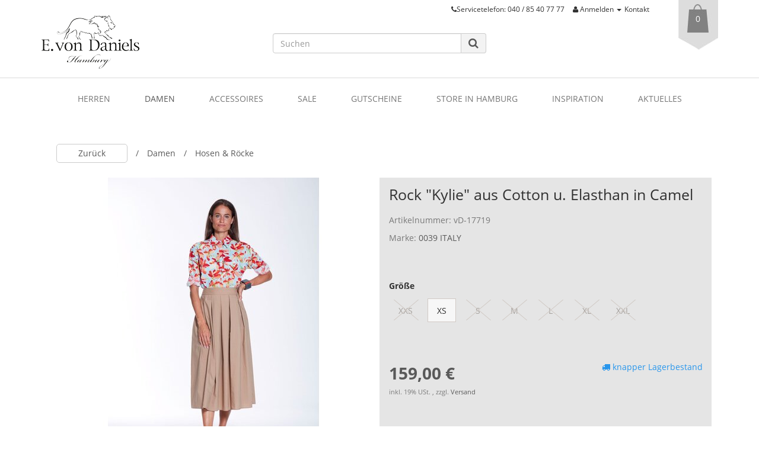

--- FILE ---
content_type: text/html; charset=iso-8859-1
request_url: https://evondaniels.de/Rock-Kylie-aus-Cotton-u-Elasthan-in-Camel
body_size: 11530
content:
<!DOCTYPE html>
<html lang="de">
<head>
    
        <meta http-equiv="content-type" content="text/html; charset=windows-1252">
        <meta name="description" content="Midi-Rock Kylie in beige von 0039 Italy Ausgestellter Schnitt Markante Kellerfalten Seitlicher Reißverschluss Seitliche Eingrifftaschen Leichter ungefüttert">
        <meta name="keywords" content="Midi\-Rock,Kylie,beige,von,0039,Italy,Ausgestellter,Schnitt,Markante,Kellerfalten,Seitlicher,Rei,verschluss,Seitliche,Eingrifftaschen,Leichter,ungef,tterter,Baumwollstoff,L,nge,77cm,Gr,e,S,Material,100,Cotton,Waschbar,Feinwaschmittel,bei,30,Grad,">
        <meta name="viewport" content="width=device-width, initial-scale=1.0, user-scalable=no">
        <meta http-equiv="X-UA-Compatible" content="IE=edge">
        <meta name="robots" content="index, follow">
    

    <title>Rock "Kylie" aus Cotton u. Elasthan in Camel, 159,00 €</title>

            <link rel="canonical" href="https://evondaniels.de/Rock-Kylie-aus-Cotton-u-Elasthan-in-Camel">
    
    
        <base href="https://evondaniels.de/">
    

    
        <link type="image/x-icon" href="templates/Evo-vonDaniels/themes/base/images/favicon.ico" rel="shortcut icon">
        <link href="templates/Evo-vonDaniels/themes/base/images/apple-touch-icon.png" rel="apple-touch-icon">
                    <link rel="image_src" href="https://evondaniels.de/media/image/product/75743/lg/rock-kylie-aus-cotton-u-elasthan-in-camel.jpg">
            <meta property="og:image" content="https://evondaniels.de/media/image/product/75743/lg/rock-kylie-aus-cotton-u-elasthan-in-camel.jpg">
            
</head>


<body data-page="1" class="body-offcanvas">
    
        
                                    <link type="text/css" href="templates/Evo/themes/evo/bootstrap.css?v=1" rel="stylesheet">
                            <link type="text/css" href="templates/Evo/themes/base/offcanvas-menu.css?v=1" rel="stylesheet">
                            <link type="text/css" href="templates/Evo/themes/base/pnotify.custom.css?v=1" rel="stylesheet">
                            <link type="text/css" href="templates/Evo/themes/base/jquery-slider.css?v=1" rel="stylesheet">
                            <link type="text/css" href="templates/Evo/themes/evo/custom.css?v=1" rel="stylesheet">
                            <link type="text/css" href="templates/Evo-vonDaniels/css/css.css?v=1" rel="stylesheet">
            

                                                <link type="text/css" href="includes/plugins/jtl_paypal/version/111/frontend/css/style.css?v=1" rel="stylesheet">
                
                            
                    <link rel="alternate" type="application/rss+xml" title="Newsfeed E. von Daniels" href="rss.xml">
            

    
    
    
        <script src="templates/Evo/js/jquery-1.12.4.min.js"></script>
        
        <script>
            jQuery.ajaxPrefilter( function( s ) {
                if ( s.crossDomain ) {
                    s.contents.script = false;
                }
            } );
        </script>
    
    
<script>
    var head_conf={head:"jtl",screens:[480,768,992,1200]};
    (function(n,t){"use strict";function w(){}function u(n,t){if(n){typeof n=="object"&&(n=[].slice.call(n));for(var i=0,r=n.length;i<r;i++)t.call(n,n[i],i)}}function it(n,i){var r=Object.prototype.toString.call(i).slice(8,-1);return i!==t&&i!==null&&r===n}function s(n){return it("Function",n)}function a(n){return it("Array",n)}function et(n){var i=n.split("/"),t=i[i.length-1],r=t.indexOf("?");return r!==-1?t.substring(0,r):t}function f(n){(n=n||w,n._done)||(n(),n._done=1)}function ot(n,t,r,u){var f=typeof n=="object"?n:{test:n,success:!t?!1:a(t)?t:[t],failure:!r?!1:a(r)?r:[r],callback:u||w},e=!!f.test;return e&&!!f.success?(f.success.push(f.callback),i.load.apply(null,f.success)):e||!f.failure?u():(f.failure.push(f.callback),i.load.apply(null,f.failure)),i}function v(n){var t={},i,r;if(typeof n=="object")for(i in n)!n[i]||(t={name:i,url:n[i]});else t={name:et(n),url:n};return(r=c[t.name],r&&r.url===t.url)?r:(c[t.name]=t,t)}function y(n){n=n||c;for(var t in n)if(n.hasOwnProperty(t)&&n[t].state!==l)return!1;return!0}function st(n){n.state=ft;u(n.onpreload,function(n){n.call()})}function ht(n){n.state===t&&(n.state=nt,n.onpreload=[],rt({url:n.url,type:"cache"},function(){st(n)}))}function ct(){var n=arguments,t=n[n.length-1],r=[].slice.call(n,1),f=r[0];return(s(t)||(t=null),a(n[0]))?(n[0].push(t),i.load.apply(null,n[0]),i):(f?(u(r,function(n){s(n)||!n||ht(v(n))}),b(v(n[0]),s(f)?f:function(){i.load.apply(null,r)})):b(v(n[0])),i)}function lt(){var n=arguments,t=n[n.length-1],r={};return(s(t)||(t=null),a(n[0]))?(n[0].push(t),i.load.apply(null,n[0]),i):(u(n,function(n){n!==t&&(n=v(n),r[n.name]=n)}),u(n,function(n){n!==t&&(n=v(n),b(n,function(){y(r)&&f(t)}))}),i)}function b(n,t){if(t=t||w,n.state===l){t();return}if(n.state===tt){i.ready(n.name,t);return}if(n.state===nt){n.onpreload.push(function(){b(n,t)});return}n.state=tt;rt(n,function(){n.state=l;t();u(h[n.name],function(n){f(n)});o&&y()&&u(h.ALL,function(n){f(n)})})}function at(n){n=n||"";var t=n.split("?")[0].split(".");return t[t.length-1].toLowerCase()}function rt(t,i){function e(t){t=t||n.event;u.onload=u.onreadystatechange=u.onerror=null;i()}function o(f){f=f||n.event;(f.type==="load"||/loaded|complete/.test(u.readyState)&&(!r.documentMode||r.documentMode<9))&&(n.clearTimeout(t.errorTimeout),n.clearTimeout(t.cssTimeout),u.onload=u.onreadystatechange=u.onerror=null,i())}function s(){if(t.state!==l&&t.cssRetries<=20){for(var i=0,f=r.styleSheets.length;i<f;i++)if(r.styleSheets[i].href===u.href){o({type:"load"});return}t.cssRetries++;t.cssTimeout=n.setTimeout(s,250)}}var u,h,f;i=i||w;h=at(t.url);h==="css"?(u=r.createElement("link"),u.type="text/"+(t.type||"css"),u.rel="stylesheet",u.href=t.url,t.cssRetries=0,t.cssTimeout=n.setTimeout(s,500)):(u=r.createElement("script"),u.type="text/"+(t.type||"javascript"),u.src=t.url);u.onload=u.onreadystatechange=o;u.onerror=e;u.async=!1;u.defer=!1;t.errorTimeout=n.setTimeout(function(){e({type:"timeout"})},7e3);f=r.head||r.getElementsByTagName("head")[0];f.insertBefore(u,f.lastChild)}function vt(){for(var t,u=r.getElementsByTagName("script"),n=0,f=u.length;n<f;n++)if(t=u[n].getAttribute("data-headjs-load"),!!t){i.load(t);return}}function yt(n,t){var v,p,e;return n===r?(o?f(t):d.push(t),i):(s(n)&&(t=n,n="ALL"),a(n))?(v={},u(n,function(n){v[n]=c[n];i.ready(n,function(){y(v)&&f(t)})}),i):typeof n!="string"||!s(t)?i:(p=c[n],p&&p.state===l||n==="ALL"&&y()&&o)?(f(t),i):(e=h[n],e?e.push(t):e=h[n]=[t],i)}function e(){if(!r.body){n.clearTimeout(i.readyTimeout);i.readyTimeout=n.setTimeout(e,50);return}o||(o=!0,vt(),u(d,function(n){f(n)}))}function k(){r.addEventListener?(r.removeEventListener("DOMContentLoaded",k,!1),e()):r.readyState==="complete"&&(r.detachEvent("onreadystatechange",k),e())}var r=n.document,d=[],h={},c={},ut="async"in r.createElement("script")||"MozAppearance"in r.documentElement.style||n.opera,o,g=n.head_conf&&n.head_conf.head||"head",i=n[g]=n[g]||function(){i.ready.apply(null,arguments)},nt=1,ft=2,tt=3,l=4,p;if(r.readyState==="complete")e();else if(r.addEventListener)r.addEventListener("DOMContentLoaded",k,!1),n.addEventListener("load",e,!1);else{r.attachEvent("onreadystatechange",k);n.attachEvent("onload",e);p=!1;try{p=!n.frameElement&&r.documentElement}catch(wt){}p&&p.doScroll&&function pt(){if(!o){try{p.doScroll("left")}catch(t){n.clearTimeout(i.readyTimeout);i.readyTimeout=n.setTimeout(pt,50);return}e()}}()}i.load=i.js=ut?lt:ct;i.test=ot;i.ready=yt;i.ready(r,function(){y()&&u(h.ALL,function(n){f(n)});i.feature&&i.feature("domloaded",!0)})})(window);
    (function(n,t){"use strict";jQuery["fn"]["ready"]=function(fn){jtl["ready"](function(){jQuery["ready"]["promise"]()["done"](fn)});return jQuery}})(window);
</script>




    <!-- Facebook Pixel Code -->
<script>
!function(f,b,e,v,n,t,s){if(f.fbq)return;n=f.fbq=function(){n.callMethod?
n.callMethod.apply(n,arguments):n.queue.push(arguments)};if(!f._fbq)f._fbq=n;
n.push=n;n.loaded=!0;n.version='2.0';n.queue=[];t=b.createElement(e);t.async=!0;
t.src=v;s=b.getElementsByTagName(e)[0];s.parentNode.insertBefore(t,s)}(window,
document,'script','https://connect.facebook.net/en_US/fbevents.js');
fbq('init', '1387435404672056'); // Insert your pixel ID here.
fbq('track', 'PageView');
</script>
<noscript><img height="1" width="1" style="display:none" src="https://www.facebook.com/tr?id=1387435404672056&amp;ev=PageView&amp;noscript=1"></noscript>
<!-- DO NOT MODIFY -->
<!-- End Facebook Pixel Code -->

<div id="main-wrapper" class="main-wrapper fluid">


<header class="container-block" id="evo-nav-wrapper">
    <div class="container">
                <div id="header-branding">
            
                <div id="top-bar" class="text-right hidden-xs clearfix">
                    
<div class="col-xs-12 col-sm-11">
<ul class="cms-pages list-inline pull-right"><li class=""><a href="Kontakt">Kontakt</a></li></ul>
<ul class="cms-pages list-inline ">
<li>
<i class="fa fa-phone" aria-hidden="true"></i>Servicetelefon: 040 / 85 40 77 77</li>
<li class="dropdown hidden-xs">
<a href="#" class="dropdown-toggle" data-toggle="dropdown"><i class="fa fa-user"></i> <span class="hidden-xs hidden-sm"> Anmelden </span> <i class="caret"></i></a><ul id="login-dropdown" class="dropdown-menu dropdown-menu-right">
<li><form action="https://evondaniels.de/jtl.php" method="post" class="form">
<input type="hidden" class="jtl_token" name="jtl_token" value="7d14ec52536583ae064726153873be0f"><fieldset id="quick-login">
<div class="form-group"><input type="text" name="email" id="email_quick" class="form-control" placeholder="Email-Adresse"></div>
<div class="form-group"><input type="password" name="passwort" id="password_quick" class="form-control" placeholder="Passwort"></div>
<div class="form-group">
<input type="hidden" name="login" value="1"><button type="submit" id="submit-btn" class="btn btn-primary btn-block">Anmelden</button>
</div>
</fieldset>
</form></li>
<li><a href="pass.php" rel="nofollow">Passwort vergessen</a></li>
<li><a href="registrieren.php">Neu hier? Jetzt registrieren</a></li>
</ul>
</li>
</ul>
</div>
<div class="hidden-xs col-sm-1 wrapper_basket">
<a href="warenkorb.php">
        <span class="em_badge">
            0
        </span>
</a>
</div>

                </div>
                <div class="row">
                    <div class="col-xs-4 col-sm-4 col-md-4" id="logo">
                        
                        <a href="https://evondaniels.de" title="E. von Daniels">
                                                            <img src="bilder/intern/shoplogo/EvonDaniels-Logo.png" width="165" height="90" alt="E. von Daniels" class="img-responsive">
                                                    </a>
                        
                    </div>

                    <div class="col-xs-8 col-sm-4 col-md-4" id="shop-nav">
                        <ul class="header-shop-nav nav navbar-nav force-float horizontal pull-right">
    
    
    
        <li id="search">
            <form action="navi.php" method="GET">
                <div class="input-group">
                    <input name="qs" type="text" class="form-control ac_input" placeholder="Suchen" autocomplete="off">
                    <span class="input-group-addon">
                        <button type="submit">
                            <span class="fa fa-search"></span>
                        </button>
                    </span>
                </div>
            </form>
        </li>
    

    
</ul>

                    </div>
                </div>
            
        </div>
            </div>
        <div class="category-nav navbar-wrapper hidden-xs">
        
<div id="evo-main-nav-wrapper" class="nav-wrapper"><nav id="evo-main-nav" class="navbar navbar-default"><div class="container"><div class="megamenu"><ul class="nav navbar-nav force-float">
<li class="dropdown megamenu-fw">
<a href="Herren" class="dropdown-toggle" data-toggle="dropdown" data-hover="dropdown" data-delay="300" data-hover-delay="100" data-close-others="true">Herren</a><ul class="dropdown-menu keepopen em_dropdown-menu"><li><div class="megamenu-content"><div class="row"><div class="col-xs-12 mega-categories"><div class="row row-eq-height row-eq-img-height">
<div class="col-xs-12"><div class="category-wrapper"><div class="caption"><h5 class="title"><a href="Anzuege"><span>Anzüge</span></a></h5></div></div></div>
<div class="col-xs-12"><div class="category-wrapper"><div class="caption"><h5 class="title"><a href="Baukasten-Anzug"><span>Baukasten - Anzug</span></a></h5></div></div></div>
<div class="col-xs-12"><div class="category-wrapper"><div class="caption"><h5 class="title"><a href="Boxershorts-Badehosen"><span>Boxershorts &amp; Badehosen</span></a></h5></div></div></div>
<div class="col-xs-12"><div class="category-wrapper"><div class="caption"><h5 class="title"><a href="Hemden"><span>Hemden</span></a></h5></div></div></div>
<div class="col-xs-12"><div class="category-wrapper"><div class="caption"><h5 class="title"><a href="Hosen"><span>Hosen</span></a></h5></div></div></div>
<div class="col-xs-12"><div class="category-wrapper"><div class="caption"><h5 class="title"><a href="Krawatten-Einstecktuecher"><span>Krawatten &amp; Einstecktücher</span></a></h5></div></div></div>
<div class="col-xs-12"><div class="category-wrapper"><div class="caption"><h5 class="title"><a href="Maentel-Jacken_2"><span>Mäntel &amp; Jacken</span></a></h5></div></div></div>
<div class="col-xs-12"><div class="category-wrapper"><div class="caption"><h5 class="title"><a href="Pullover"><span>Pullover</span></a></h5></div></div></div>
<div class="col-xs-12"><div class="category-wrapper"><div class="caption"><h5 class="title"><a href="Sakkos"><span>Sakkos</span></a></h5></div></div></div>
<div class="col-xs-12"><div class="category-wrapper"><div class="caption"><h5 class="title"><a href="Schuhe"><span>Schuhe</span></a></h5></div></div></div>
<div class="col-xs-12"><div class="category-wrapper"><div class="caption"><h5 class="title"><a href="Shirts"><span>Shirts</span></a></h5></div></div></div>
<div class="col-xs-12"><div class="category-wrapper"><div class="caption"><h5 class="title"><a href="Smoking-Cut"><span>Smoking &amp; Cut</span></a></h5></div></div></div>
<div class="col-xs-12"><div class="category-wrapper"><div class="caption"><h5 class="title"><a href="Westen"><span>Westen</span></a></h5></div></div></div>
</div></div></div></div></li></ul>
</li>
<li class="dropdown megamenu-fw active">
<a href="Damen" class="dropdown-toggle" data-toggle="dropdown" data-hover="dropdown" data-delay="300" data-hover-delay="100" data-close-others="true">Damen</a><ul class="dropdown-menu keepopen em_dropdown-menu"><li><div class="megamenu-content"><div class="row"><div class="col-xs-12 mega-categories"><div class="row row-eq-height row-eq-img-height">
<div class="col-xs-12"><div class="category-wrapper"><div class="caption"><h5 class="title"><a href="Blusen"><span>Blusen</span></a></h5></div></div></div>
<div class="col-xs-12"><div class="category-wrapper"><div class="caption"><h5 class="title"><a href="Gehroecke-Blazer"><span>Gehröcke &amp; Blazer</span></a></h5></div></div></div>
<div class="col-xs-12"><div class="category-wrapper active"><div class="caption"><h5 class="title"><a href="Hosen-Roecke"><span>Hosen &amp; Röcke</span></a></h5></div></div></div>
<div class="col-xs-12"><div class="category-wrapper"><div class="caption"><h5 class="title"><a href="Kleider"><span>Kleider</span></a></h5></div></div></div>
<div class="col-xs-12"><div class="category-wrapper"><div class="caption"><h5 class="title"><a href="Maentel-Jacken"><span>Mäntel &amp; Jacken</span></a></h5></div></div></div>
<div class="col-xs-12"><div class="category-wrapper"><div class="caption"><h5 class="title"><a href="Pullover-Cardigans"><span>Pullover &amp; Cardigans</span></a></h5></div></div></div>
</div></div></div></div></li></ul>
</li>
<li class="dropdown megamenu-fw">
<a href="Accessoires" class="dropdown-toggle" data-toggle="dropdown" data-hover="dropdown" data-delay="300" data-hover-delay="100" data-close-others="true">Accessoires</a><ul class="dropdown-menu keepopen em_dropdown-menu"><li><div class="megamenu-content"><div class="row"><div class="col-xs-12 mega-categories"><div class="row row-eq-height row-eq-img-height">
<div class="col-xs-12"><div class="category-wrapper"><div class="caption"><h5 class="title"><a href="Decken-und-Waermflaschen"><span>Decken und Wärmflaschen</span></a></h5></div></div></div>
<div class="col-xs-12"><div class="category-wrapper"><div class="caption"><h5 class="title"><a href="Guertel"><span>Gürtel</span></a></h5></div></div></div>
<div class="col-xs-12"><div class="category-wrapper"><div class="caption"><h5 class="title"><a href="Manschettenknoepfe-Smokingknoepfe"><span>Manschettenknöpfe &amp; Smokingknöpfe</span></a></h5></div></div></div>
<div class="col-xs-12"><div class="category-wrapper"><div class="caption"><h5 class="title"><a href="Ponchos-und-Tuecher"><span>Ponchos  und Tücher</span></a></h5></div></div></div>
<div class="col-xs-12"><div class="category-wrapper"><div class="caption"><h5 class="title"><a href="Schal-Muetze-und-Handschuh"><span>Schal, Mütze und Handschuh</span></a></h5></div></div></div>
<div class="col-xs-12"><div class="category-wrapper"><div class="caption"><h5 class="title"><a href="Taschen-Reisegepaeck"><span>Taschen &amp; Reisegepäck</span></a></h5></div></div></div>
</div></div></div></div></li></ul>
</li>
<li class="dropdown megamenu-fw">
<a href="Sale_2" class="dropdown-toggle" data-toggle="dropdown" data-hover="dropdown" data-delay="300" data-hover-delay="100" data-close-others="true">Sale</a><ul class="dropdown-menu keepopen em_dropdown-menu"><li><div class="megamenu-content"><div class="row"><div class="col-xs-12 mega-categories"><div class="row row-eq-height row-eq-img-height">
<div class="col-xs-12"><div class="category-wrapper"><div class="caption"><h5 class="title"><a href="Damen_2"><span>Damen</span></a></h5></div></div></div>
<div class="col-xs-12"><div class="category-wrapper"><div class="caption"><h5 class="title"><a href="Herren_2"><span>Herren</span></a></h5></div></div></div>
</div></div></div></div></li></ul>
</li>
<li class=""><a href="Gutscheine">Gutscheine</a></li>
<li class=""><a href="https://evondaniels.de/E-von-Daniels-Concept-Store-in-Hamburg">Store in Hamburg</a></li>
<li class=""><a href="https://evondaniels.de/Inspiration">Inspiration</a></li>
<li class=""><a href="https://evondaniels.de/aktuelles">Aktuelles</a></li>
</ul></div></div></nav></div>
    </div>
        <nav id="shop-nav-xs" class="navbar navbar-default visible-xs">
<div class="container-fluid"><div class="navbar-collapse">
<ul class="nav navbar-nav navbar-left force-float"><li><a href="#" class="offcanvas-toggle" data-toggle="offcanvas" data-target="#navbar-offcanvas"><i class="fa fa-bars"></i> Alle Kategorien</a></li></ul>
<ul class="nav navbar-nav navbar-right force-float action-nav">
<li><a href="https://evondaniels.de/jtl.php" title="Mein Konto"><span class="fa fa-user"></span></a></li>
<li><a href="https://evondaniels.de/warenkorb.php" title="Warenkorb"><span class="fa fa-shopping-cart"></span></a></li>
</ul>
</div></div>
</nav>


<nav class="navbar navbar-default navbar-offcanvas" id="navbar-offcanvas">
<nav class="navbar navbar-inverse"><div class="container-fluid"><div class="navbar-nav nav navbar-right text-right"><a class="btn btn-offcanvas btn-default btn-close navbar-btn"><span class="fa fa-times"></span></a></div></div></nav><div class="container-fluid"><div class="sidebar-offcanvas">
<div class="navbar-categories"><ul class="nav navbar-nav">    <li>
<a href="Herren" class="nav-sub" data-ref="161">Herren<i class="fa fa-caret-right nav-toggle pull-right"></i></a><ul class="nav">    <li><a href="Anzuege" data-ref="163">Anzüge</a></li>
<li><a href="Baukasten-Anzug" data-ref="168">Baukasten - Anzug</a></li>
<li><a href="Boxershorts-Badehosen" data-ref="176">Boxershorts &amp; Badehosen</a></li>
<li><a href="Hemden" data-ref="174">Hemden</a></li>
<li><a href="Hosen" data-ref="187">Hosen</a></li>
<li><a href="Krawatten-Einstecktuecher" data-ref="178">Krawatten &amp; Einstecktücher</a></li>
<li><a href="Maentel-Jacken_2" data-ref="180">Mäntel &amp; Jacken</a></li>
<li><a href="Pullover" data-ref="185">Pullover</a></li>
<li><a href="Sakkos" data-ref="169">Sakkos</a></li>
<li><a href="Schuhe" data-ref="173">Schuhe</a></li>
<li><a href="Shirts" data-ref="210">Shirts</a></li>
<li><a href="Smoking-Cut" data-ref="182">Smoking &amp; Cut</a></li>
<li><a href="Westen" data-ref="215">Westen</a></li>
</ul>
</li>
<li class="active">
<a href="Damen" class="nav-sub" data-ref="162">Damen<i class="fa fa-caret-right nav-toggle pull-right"></i></a><ul class="nav">    <li><a href="Blusen" data-ref="175">Blusen</a></li>
<li><a href="Gehroecke-Blazer" data-ref="171">Gehröcke &amp; Blazer</a></li>
<li class="active"><a href="Hosen-Roecke" data-ref="183">Hosen &amp; Röcke</a></li>
<li><a href="Kleider" data-ref="172">Kleider</a></li>
<li><a href="Maentel-Jacken" data-ref="179">Mäntel &amp; Jacken</a></li>
<li><a href="Pullover-Cardigans" data-ref="181">Pullover &amp; Cardigans</a></li>
</ul>
</li>
<li>
<a href="Accessoires" class="nav-sub" data-ref="164">Accessoires<i class="fa fa-caret-right nav-toggle pull-right"></i></a><ul class="nav">    <li><a href="Decken-und-Waermflaschen" data-ref="219">Decken und Wärmflaschen</a></li>
<li><a href="Guertel" data-ref="189">Gürtel</a></li>
<li><a href="Manschettenknoepfe-Smokingknoepfe" data-ref="222">Manschettenknöpfe &amp; Smokingknöpfe</a></li>
<li><a href="Ponchos-und-Tuecher" data-ref="190">Ponchos  und Tücher</a></li>
<li><a href="Schal-Muetze-und-Handschuh" data-ref="220">Schal, Mütze und Handschuh</a></li>
<li><a href="Taschen-Reisegepaeck" data-ref="186">Taschen &amp; Reisegepäck</a></li>
</ul>
</li>
<li>
<a href="Sale_2" class="nav-sub" data-ref="170">Sale<i class="fa fa-caret-right nav-toggle pull-right"></i></a><ul class="nav">    <li><a href="Damen_2" data-ref="194">Damen</a></li>
<li><a href="Herren_2" data-ref="191">Herren</a></li>
</ul>
</li>
<li><a href="Gutscheine" data-ref="216">Gutscheine</a></li>
</ul></div>
<hr>
<ul class="nav navbar-nav">
<li class=""><a href="https://evondaniels.de/E-von-Daniels-Concept-Store-in-Hamburg">Store in Hamburg</a></li>
<li class=""><a href="https://evondaniels.de/Inspiration">Inspiration</a></li>
<li class=""><a href="https://evondaniels.de/aktuelles">Aktuelles</a></li>
</ul>
<hr>
<ul class="nav navbar-nav"><li class=""><a href="Kontakt" title="Kontakt">Kontakt</a></li></ul>
</div></div>
</nav>
</header>
<div id="content-wrapper" class="">
            
        <div class="container">
        <div class="container-block beveled">
                            <div class="visible-lg product-pagination next">
                    <a href="Rock-Kylie-aus-Cotton-u-Elasthan-in-Camel-XXS" title='Rock "Kylie" aus Cotton u. Elasthan in Camel XXS'><span class="fa fa-chevron-right"></span></a>                </div>
                <div class="visible-lg product-pagination previous">
                    <a href="Chino-Baxtor-aus-Samt-Cord-in-Smaragd-Gruen-42" title='Chino "Baxtor" aus Samt-Cord in Smaragd-Grün 42'><span class="fa fa-chevron-left"></span></a>                </div>
                        <div class="row">
                <div id="content" class="col-xs-12">
                    

    


            <div id="result-wrapper" itemprop="mainEntity" itemscope itemtype="http://schema.org/Product">
            <meta itemprop="url" content="https://evondaniels.de/Rock-Kylie-aus-Cotton-u-Elasthan-in-Camel">
            

    

                        

                    

<div class="breadcrumb-wrapper hidden-xs">
    <div class="row">
        <div class="col-xs-12">
            <ul id="breadcrumb" class="breadcrumb">
                                                    
                                                        
                                                                                <li class="breadcrumb-item first test">
                            <a href="Hosen-Roecke" title="Hosen &amp; Röcke">Zurück</a>
                        </li>
                                                        
                                    
                                    
                                                                                <li class="breadcrumb-item">
                            <a href="Damen" title="Damen">Damen</a>
                        </li>
                                                                                <li class="breadcrumb-item">
                            <a href="Hosen-Roecke" title="Hosen &amp; Röcke">Hosen &amp; Röcke</a>
                        </li>
                                                        
                                    
            </ul>
        </div>
    </div>
</div>

<div class="h1 visible-xs text-center">Rock "Kylie" aus Cotton u. Elasthan in Camel</div>
<form id="buy_form" method="post" action="https://evondaniels.de/Rock-Kylie-aus-Cotton-u-Elasthan-in-Camel">
    <input type="hidden" class="jtl_token" name="jtl_token" value="7d14ec52536583ae064726153873be0f">
    <div class="row product-primary" itemscope itemtype="http://schema.org/Product" id="product-offer">
        <div class="product-gallery col-sm-6">
            <div id="gallery" class="hidden">
    
            <a href="media/image/product/75743/lg/rock-kylie-aus-cotton-u-elasthan-in-camel.jpg" title="Rock Kylie aus Cotton u. Elasthan in Camel"><img src="media/image/product/75743/md/rock-kylie-aus-cotton-u-elasthan-in-camel.jpg" alt="Rock Kylie aus Cotton u. Elasthan in Camel" data-list='{"xs":{"src":"media\/image\/product\/75743\/xs\/rock-kylie-aus-cotton-u-elasthan-in-camel.jpg","size":{"width":80,"height":80},"type":2,"alt":"Rock Kylie aus Cotton u. Elasthan in Camel"},"sm":{"src":"media\/image\/product\/75743\/sm\/rock-kylie-aus-cotton-u-elasthan-in-camel.jpg","size":{"width":130,"height":130},"type":2,"alt":"Rock Kylie aus Cotton u. Elasthan in Camel"},"md":{"src":"media\/image\/product\/75743\/md\/rock-kylie-aus-cotton-u-elasthan-in-camel.jpg","size":{"width":500,"height":500},"type":2,"alt":"Rock Kylie aus Cotton u. Elasthan in Camel"},"lg":{"src":"media\/image\/product\/75743\/lg\/rock-kylie-aus-cotton-u-elasthan-in-camel.jpg","size":{"width":1000,"height":1000},"type":2,"alt":"Rock Kylie aus Cotton u. Elasthan in Camel"}}'></a>
            <a href="media/image/product/75743/lg/rock-kylie-aus-cotton-u-elasthan-in-camel~2.jpg" title="Rock Kylie aus Cotton u. Elasthan in Camel"><img src="media/image/product/75743/md/rock-kylie-aus-cotton-u-elasthan-in-camel~2.jpg" alt="Rock Kylie aus Cotton u. Elasthan in Camel" data-list='{"xs":{"src":"media\/image\/product\/75743\/xs\/rock-kylie-aus-cotton-u-elasthan-in-camel~2.jpg","size":{"width":80,"height":80},"type":2,"alt":"Rock Kylie aus Cotton u. Elasthan in Camel"},"sm":{"src":"media\/image\/product\/75743\/sm\/rock-kylie-aus-cotton-u-elasthan-in-camel~2.jpg","size":{"width":130,"height":130},"type":2,"alt":"Rock Kylie aus Cotton u. Elasthan in Camel"},"md":{"src":"media\/image\/product\/75743\/md\/rock-kylie-aus-cotton-u-elasthan-in-camel~2.jpg","size":{"width":500,"height":500},"type":2,"alt":"Rock Kylie aus Cotton u. Elasthan in Camel"},"lg":{"src":"media\/image\/product\/75743\/lg\/rock-kylie-aus-cotton-u-elasthan-in-camel~2.jpg","size":{"width":1000,"height":1000},"type":2,"alt":"Rock Kylie aus Cotton u. Elasthan in Camel"}}'></a>
    
    
</div>

<div class="pswp" tabindex="-1" role="dialog" aria-hidden="true">

    <div class="pswp__bg"></div>

    <div class="pswp__scroll-wrap">

        <div class="pswp__container">
            <div class="pswp__item"></div>
            <div class="pswp__item"></div>
            <div class="pswp__item"></div>
        </div>

        <div class="pswp__ui pswp__ui--hidden">

            <div class="pswp__top-bar">

                <div class="pswp__counter"></div>

                <a class="pswp__button pswp__button--close" title="Close (Esc)"></a>

                <a class="pswp__button pswp__button--share" title="Share"></a>

                <a class="pswp__button pswp__button--fs" title="Toggle fullscreen"></a>

                <a class="pswp__button pswp__button--zoom" title="Zoom in/out"></a>

                <div class="pswp__preloader">
                    <div class="pswp__preloader__icn">
                        <div class="pswp__preloader__cut">
                            <div class="pswp__preloader__donut"></div>
                        </div>
                    </div>
                </div>
            </div>

            <div class="pswp__share-modal pswp__share-modal--hidden pswp__single-tap">
                <div class="pswp__share-tooltip"></div>
            </div>

            <a class="pswp__button pswp__button--arrow--left" title="Previous (arrow left)">
            </a>

            <a class="pswp__button pswp__button--arrow--right" title="Next (arrow right)">
            </a>

            <div class="pswp__caption">
                <div class="pswp__caption__center"></div>
            </div>

        </div>
    </div>
</div>

        </div>
        <div class="product-info col-sm-6">
            



            <div class="product-headline hidden-xs">
                
                <h1 class="fn product-title" itemprop="name">Rock "Kylie" aus Cotton u. Elasthan in Camel</h1>
                
            </div>

                            <div class="info-essential row">
                    
                                            <div class="col-xs-8">
                            <p class="text-muted product-sku">Artikelnummer: <span itemprop="sku">vD-17719</span></p>
                                                                                        
                                <div class="manufacturer-row">
                                    <p class="text-muted">
                                        Marke:
                                        <a href="0039-ITALY" data-toggle="tooltip" data-placement="left" title="0039 ITALY">
                                                                                                                                        0039 ITALY
                                                                                    </a>
                                    </p>
                                </div>
                                
                                                    </div>
                                                            
                </div>
                <div class="clearfix top10"></div>
            
            
                        
            <div class="product-offer" itemprop="offers" itemscope itemtype="http://schema.org/Offer">
                
                <link itemprop="url" href="https://evondaniels.de/Rock-Kylie-aus-Cotton-u-Elasthan-in-Camel">
                <input type="submit" name="inWarenkorb" value="1" class="hidden">
                                                                <input type="hidden" id="AktuellerkArtikel" class="current_article" name="a" value="75743">
                <input type="hidden" name="wke" value="1">
                <input type="hidden" name="show" value="1">
                <input type="hidden" name="kKundengruppe" value="1">
                <input type="hidden" name="kSprache" value="1">
                
                <div class="sizetable">
                                    </div>
                <!-- VARIATIONEN -->
                        <div class="variations switch-variations top30 row">
        <div class="col-xs-12">
            <dl>
                            <dt>Größe</dt>
                <dd class="form-group required">
                                                                    <pre style="display:none;">01</pre>
                                                                                                                    <label class="variation not-available" for="vt41800" data-type="radio" data-original="XXS" data-key="11359" data-value="41800">
                                    <input type="radio" name="eigenschaftwert[11359]" id="vt41800" value="41800" required>
                                    <span class="label-variation">XXS</span>
                                </label>
                                                                            <pre style="display:none;">11</pre>
                                                                                                                    <label class="variation " for="vt41801" data-type="radio" data-original="XS" data-key="11359" data-value="41801">
                                    <input type="radio" name="eigenschaftwert[11359]" id="vt41801" value="41801">
                                    <span class="label-variation">XS</span>
                                </label>
                                                                            <pre style="display:none;">01</pre>
                                                                                                                    <label class="variation not-available" for="vt41802" data-type="radio" data-original="S" data-key="11359" data-value="41802">
                                    <input type="radio" name="eigenschaftwert[11359]" id="vt41802" value="41802">
                                    <span class="label-variation">S</span>
                                </label>
                                                                            <pre style="display:none;">01</pre>
                                                                                                                    <label class="variation not-available" for="vt41803" data-type="radio" data-original="M" data-key="11359" data-value="41803">
                                    <input type="radio" name="eigenschaftwert[11359]" id="vt41803" value="41803">
                                    <span class="label-variation">M</span>
                                </label>
                                                                            <pre style="display:none;">01</pre>
                                                                                                                    <label class="variation not-available" for="vt41804" data-type="radio" data-original="L" data-key="11359" data-value="41804">
                                    <input type="radio" name="eigenschaftwert[11359]" id="vt41804" value="41804">
                                    <span class="label-variation">L</span>
                                </label>
                                                                            <pre style="display:none;">01</pre>
                                                                                                                    <label class="variation not-available" for="vt41805" data-type="radio" data-original="XL" data-key="11359" data-value="41805">
                                    <input type="radio" name="eigenschaftwert[11359]" id="vt41805" value="41805">
                                    <span class="label-variation">XL</span>
                                </label>
                                                                            <pre style="display:none;">01</pre>
                                                                                                                    <label class="variation not-available" for="vt41806" data-type="radio" data-original="XXL" data-key="11359" data-value="41806">
                                    <input type="radio" name="eigenschaftwert[11359]" id="vt41806" value="41806">
                                    <span class="label-variation">XXL</span>
                                </label>
                                                    
                                    </dd>
            
            </dl>
        </div>
    </div>

                <hr>
                <div class="row">
                    <div class="col-xs-7">
                                                                                                    
    <div class="price_wrapper">
    
    
                        
                            <strong class="price text-nowrap">
                <span>159,00 €</span>            </strong>
                            
            <meta itemprop="price" content="159">
            <meta itemprop="priceCurrency" content="EUR">
            
            <div class="price-note">
                                
                
                                
                
                    <p class="vat_info text-muted top5">
                        
    inkl. 19% USt.        ,
                    zzgl. <a href="Versandinformationen" rel="nofollow" class="shipment popup">
                Versand
            </a>
            


    
                    </p>
                

                                
                
                                
                
                            </div>
                
    </div>

                    </div>
                    <div class="col-xs-5 text-right">
                        <div class="delivery-status">

                        <span class="status status-1"><i class="fa fa-truck"></i> knapper Lagerbestand</span>
                

    
    
            <link itemprop="availability" href="https://schema.org/InStock">
    
        
    
</div>
                    </div>
                </div>
                <!-- WARENKORB anzeigen wenn keine variationen mehr auf lager sind?!-->
                    <div id="add-to-cart" class="product-buy">
    
                            <p class="alert alert-info choose-variations">Dieses Produkt hat Variationen. Wählen Sie bitte die gewünschte Variation aus.</p>
            
    </div>

                <hr class="top">
            </div>

                    </div>
            </div>

    


</form>


                
    <div id="article-tabs">
        
                    <div role="tabpanel" class="panel panel-default col-xs-12 col-md-6" id="tab-description">
                <div class="panel-heading" data-parent="#article-tabs" data-target="#tab-description">
                    <h3 class="panel-title">Beschreibung</h3>
                </div>
                                <div class="panel-body">
                    <div class="tab-content-wrapper">
                        <div class="desc">
                            <p>Midi-Rock Kylie in beige von 0039 Italy</p>

<ul>
	<li>Ausgestellter Schnitt</li>
	<li>Markante Kellerfalten</li>
	<li>Seitlicher Reißverschluss</li>
	<li>Seitliche Eingrifftaschen</li>
	<li>Leichter ungefütterter Baumwollstoff</li>
	<li>Länge 77cm in Größe S</li>
</ul>

<p>Material:</p>

<p>100% Cotton</p>

<p>Waschbar mit Feinwaschmittel bei 30 Grad</p>

<p> </p>

<p> </p>

                                                    </div>
                        

    
<div class="product-attributes">
    
    <div class="table-responsive">
        <table class="table table-striped table-bordered">
            <tbody>
                                    
                
                
                
                
                
                                    
                            </tbody>
        </table>
    </div>
    
</div>

                    </div>
                </div>
            </div>
            <div class="col-xs-12 col-md-6" id="em_artikel_right_site">
                <h5>Online Beratung</h5>
                <p>Sie haben eine Frage oder wünschen Sie eine Beratung?<br>Wir helfen Ihnen gern unter</p>
                <p class="em_number col-xs-12 col-md-6">
                    <i class="fa fa-phone" aria-hidden="true"></i>040/85 40 77 77<br>
                    <span>MO - FR 11.00 - 19.00 Uhr<br>SA 11.00 - 16.00 Uhr</span>
                </p>
                                    <div id="product-actions" class="btn-group btn-group-md product-actions col-xs-12 col-sm-6" role="group">
                    <button type="button" id="z75743" class="btn btn-default btn-secondary popup-dep question" title="Frage zum Produkt">
                        <span class="fa fa-question-circle"></span>
                        <span class="hidden-sm">Frage zum Produkt</span>
                    </button>
                    </div>
                                <div class="clear"></div>
                <div class="em_social">
                                            <a href="https://www.facebook.com/Evondaniels/" class="btn-social btn-facebook" title="Facebook" target="_blank"><i class="fa fa-facebook"></i></a>
                                                                                                        <a href="https://www.youtube.com/channel/UC_ICxwZaOFEbfWNkeUY3Iyw" class="btn-social btn-youtube" title="YouTube" target="_blank"><i class="fa fa-youtube"></i></a>
                                                                                                        <a href="https://www.instagram.com/evondaniels/" class="btn-social btn-instagram" title="Instagram" target="_blank"><i class="fa fa-instagram"></i></a>
                                                                                                </div>
                
            </div>
                                                                                                                                                                                                                                                                                                                                                                                                                                                                                                                                                                                                                                                            
                
        
        
                
        
        
                                    
            </div>


<div class="clearfix"></div>

<!-- SLIDERS -->


    <div class="recommendations">
        
        
        
                
    </div>

<div id="article_popups">
    

    <div id="popupz75743" class="hidden">
        <div class="panel-wrap">
                    <form action="https://evondaniels.de/Rock-Kylie-aus-Cotton-u-Elasthan-in-Camel" method="post" id="article_question" class="evo-validate">
        <input type="hidden" class="jtl_token" name="jtl_token" value="7d14ec52536583ae064726153873be0f">
        <fieldset>
            <legend>Kontaktdaten</legend>
            
            
            
            <div class="row">
                <div class="col-xs-12 col-md-6">
                    <div class="form-group float-label-control  required">
                        <label class="control-label" for="question_email">E-Mail</label>
                        <input class="form-control" type="email" name="email" value="" id="question_email" required>
                                            </div>
                </div>
            </div>

            
                    </fieldset>

        <fieldset>
            <legend>Frage zum Produkt</legend>
            <div class="form-group float-label-control  required">
                <label class="control-label" for="question">Ihre Frage</label>
                <textarea class="form-control" name="nachricht" id="question" cols="80" rows="8" required></textarea>
                            </div>

                                
    



            
        </fieldset>
                    <hr>
            <div class="row">
                <div class="col-xs-12 col-md-12">
                    <div class="g-recaptcha form-group" data-sitekey="6LdZBdkZAAAAAHsbNa4BLQFVTV3Ta381c5VvGuxH" data-callback="captcha_filled"></div>
                                        <hr>
                </div>
            </div>
        
                    <p class="privacy text-muted small">
                <a href="https://evondaniels.de/Datenschutz" class="popup">Datenschutz</a>
            </p>
                <input type="hidden" name="mail" value="">
        <input type="hidden" name="a" value="75743">
        <input type="hidden" name="show" value="1">
        <input type="hidden" name="fragezumprodukt" value="1">
        <button type="submit" value="Frage abschicken" class="btn btn-primary">Frage abschicken</button>
    </form>
</div>

    </div>


<script type="text/javascript">
    $(function() {
        
            });

    function show_popup(item, title) {
        var html = $('#popup' + item).html();
        if (typeof title === 'undefined' || title.length === 0) {
            title = $(html).find('h3').text();
        }
        eModal.alert({
            message: html,
            title: title
        });
    }
</script>

</div>

                </div>
    


            </div>


</div>
</div>
</div>
</div>

    <div class="clearfix"></div>
    <footer id="footer" class="container-block">
        <div class="container">
            <div class="row">
                <div class="footer_logo">
                    <div class="wrapper_logo">
                        <img src="bilder/intern/shoplogo/EvonDaniels-Logo.png" width="165" height="90" alt="E. von Daniels" class="img-responsive">
                    </div>
                </div>
                <div class="col-xs-12 col-md-5 ueber_footer">
                    <p>
                        <span>E. von Daniels Concept Store Hamburg</span><br>
                        Schützenstr. 21<br>
                        22761 Hamburg
                    </p>
                </div>
                <div class="col-xs-12 col-md-3 ueber_footer">
                    <p>
                        <span>Beratung unter</span><br>
                        Tel: 040 / 85 40 77 77<br>
                        Fax: 040 / 85 40 77 79<br>
                        <a href="/cdn-cgi/l/email-protection" class="__cf_email__" data-cfemail="d6a5b3a4a0bfb5b396a0b9b8fbb2b7b8bfb3baa5f8b2b3">[email&#160;protected]</a>
                    </p>
                </div>
                <div class="col-xs-12 col-md-4">
                    <img src="./templates/Evo-vonDaniels/images/box_unten.PNG" alt="$Einstellungen.global.global_shopname" class="img-responsive">
                </div>
            </div>
        </div>
        <div class="trenner"></div>
        <div class="container">
            
            
                            <div class="row" id="footer-boxes">
                                            <div class="col-xs-12 col-md-3">
                                                                                                                                        <section class="panel panel-default box box-linkgroup" id="box123">
        <div class="panel-heading">
            <h5 class="panel-title">Informationen</h5>
        </div>
        <div class="box-body nav-panel">
            <ul class="nav nav-list">
                <li class=""><a href="https://evondaniels.de/Wir-ueber-uns" data-ref="68">Wir über uns</a></li>
<li class=""><a href="https://evondaniels.de/Zahlungsmoeglichkeiten" data-ref="71">Zahlungsmöglichkeiten</a></li>
<li class=""><a href="https://evondaniels.de/Versandinformationen" data-ref="50">Versandinformationen</a></li>
<li class=""><a href="https://evondaniels.de/newsletter.php" data-ref="66">Newsletter</a></li>
            </ul>
        </div>
    </section>

                                                                                    </div>
                                            <div class="col-xs-12 col-md-3">
                                                                                                                                        <section class="panel panel-default box box-linkgroup" id="box122">
        <div class="panel-heading">
            <h5 class="panel-title">Gesetzliche Informationen</h5>
        </div>
        <div class="box-body nav-panel">
            <ul class="nav nav-list">
                <li class=""><a href="https://evondaniels.de/Datenschutz" rel="nofollow" title="Datenschutzerklärung" data-ref="69">Datenschutz</a></li>
<li class=""><a href="https://evondaniels.de/AGB" rel="nofollow" title="Allgemeine Geschäftsbedingungen" data-ref="67">AGB</a></li>
<li class=""><a href="https://evondaniels.de/Sitemap" title="Seitenübersicht" data-ref="59">Sitemap</a></li>
<li class=""><a href="https://evondaniels.de/Impressum" data-ref="49">Impressum</a></li>
<li class=""><a href="https://evondaniels.de/Widerrufsrecht" rel="nofollow" data-ref="74">Widerrufsrecht</a></li>
            </ul>
        </div>
    </section>

                                                                                    </div>
                    
                                            <div class="col-xs-12 col-md-6 newsletter-footer">
                            <div class="row">
                                
                                    <div class="newsletter-mid panel-heading">
                                        <h5 class="panel-title">
                                            <span class="uppercase">NEWSLETTERANMELDUNG</span>
                                        </h5>
                                        <form method="post" action="newsletter.php" class="form col-xs-12 form-mid">
                                            <fieldset>
                                                <input type="hidden" class="jtl_token" name="jtl_token" value="7d14ec52536583ae064726153873be0f">
                                                <input type="hidden" name="email" value="">
                                                <input type="hidden" name="abonnieren" value="1">
                                                <div class="form-group">
                                                    <label class="control-label sr-only" for="newsletter_email">Email-Adresse</label>
                                                    <input class="col-xs-7" type="text" size="20" name="cEmail" id="newsletter_email" placeholder="Email-Adresse">
                                                    <button type="submit" class="btn btn-primary">
                                                        abonnieren
                                                    </button>
                                                </div>
                                            </fieldset>
                                        </form>
                                        <p class="info small col-xs-12">
                                            Wir schicken Ihnen gerne unsere aktuellen Angebote.
                                        </p>
                                    </div>
                                
                            </div>
                            <div class="row">
                                <div class="em_social">
                                                                            <a href="https://www.facebook.com/Evondaniels/" class="btn-social btn-facebook" title="Facebook" target="_blank"><i class="fa fa-facebook"></i></a>
                                                                                                                                                                                        <a href="https://www.youtube.com/channel/UC_ICxwZaOFEbfWNkeUY3Iyw" class="btn-social btn-youtube" title="YouTube" target="_blank"><i class="fa fa-youtube"></i></a>
                                                                                                                                                                                        <a href="https://www.instagram.com/evondaniels/" class="btn-social btn-instagram" title="Instagram" target="_blank"><i class="fa fa-instagram"></i></a>
                                                                                                                                                                                </div>
                            </div>
                        </div>
                                    </div>
            



                </div>
        <div id="copyright" class="container-block">
            
                <div class="container">
                                        <ul class="row list-unstyled">
                        <li class="col-xs-12 text-center">
                            © E. von Daniels                                                            * Alle Preise inkl. gesetzlicher USt., zzgl. Versand
                                                    </li>
                    </ul>
                                     </div>
            
                    </div>
    </footer>
</div> 



        
             <script data-cfasync="false" src="/cdn-cgi/scripts/5c5dd728/cloudflare-static/email-decode.min.js"></script><script type="text/javascript">
            
                var gaProperty = 'UA-88193800-1';
                var disableStr = 'ga-disable-' + gaProperty;
                if (document.cookie.indexOf(disableStr + '=true') > -1) {
                window[disableStr] = true;
                }
                function gaOptout() {
                document.cookie = disableStr + '=true; expires=Thu, 31 Dec 2099 23:59:59 UTC; path=/';
                window[disableStr] = true;
                }
            

            var gaProperty = 'UA-88193800-1';
            var disableStr = 'ga-disable-' + gaProperty;
            if (document.cookie.indexOf(disableStr + '=true') > -1) {
              window[disableStr] = true;
            } else {
                var _gaq = _gaq || [];
                _gaq.push(['_setAccount', 'UA-88193800-1']);
                _gaq.push(['_gat._anonymizeIp']);
                _gaq.push(['_trackPageview']);
                (function () {
                    var ga = document.createElement('script'),
                        s;
                    ga.type = 'text/javascript';
                    ga.async = true;
                    ga.src = ('https:' === document.location.protocol ? 'https://ssl' : 'http://www') + '.google-analytics.com/ga.js';
                    s = document.getElementsByTagName('script')[0];
                    s.parentNode.insertBefore(ga, s);
                })();
            }
        </script>
    
    <script>
        jtl.load(["includes/plugins/jtl_paypal/version/111/frontend/js/paypal.js?v=1","templates/Evo/js/jquery.touch.min.js?v=1","templates/Evo/js/jquery.backstretch.min.js?v=1","templates/Evo/js/jquery.dimension.js?v=1","templates/Evo/js/jquery.offcanvas.js?v=1","templates/Evo/js/jquery.nivo.slider.pack.js?v=1","templates/Evo/js/jquery.waitforimages.js?v=1","templates/Evo/js/jquery.lazy.js?v=1","templates/Evo/js/jquery.serialize-object.js?v=1","templates/Evo/js/bootstrap.min.js?v=1","templates/Evo/js/bootstrap-tabdrop.js?v=1","templates/Evo/js/bootstrap-slider.js?v=1","templates/Evo/js/bootstrap-modal.js?v=1","templates/Evo/js/bootstrap-grid.js?v=1","templates/Evo/js/bootstrap-toolkit.js?v=1","templates/Evo/js/bootstrap-select.js?v=1","templates/Evo/js/bootstrap-hover-dropdown.min.js?v=1","templates/Evo/js/jtl.evo.js?v=1","templates/Evo/js/jtl.article.js?v=1","templates/Evo/js/jtl.basket.js?v=1","templates/Evo/js/jtl.io.js?v=1","templates/Evo/js/jtl.gallery.js?v=1","templates/Evo/js/typeahead.bundle.js?v=1","templates/Evo/js/photoswipe.js?v=1","templates/Evo/js/slick.js?v=1","templates/Evo/js/spin.js?v=1","templates/Evo/js/global.js?v=1","templates/Evo-vonDaniels/js/jtl.evo_new.js?v=1",]);
    </script>


<div id="mm-blocker" class="mm-slideout"></div>
<script defer src="https://static.cloudflareinsights.com/beacon.min.js/vcd15cbe7772f49c399c6a5babf22c1241717689176015" integrity="sha512-ZpsOmlRQV6y907TI0dKBHq9Md29nnaEIPlkf84rnaERnq6zvWvPUqr2ft8M1aS28oN72PdrCzSjY4U6VaAw1EQ==" data-cf-beacon='{"version":"2024.11.0","token":"612991498e284d35b99fa6225193066f","r":1,"server_timing":{"name":{"cfCacheStatus":true,"cfEdge":true,"cfExtPri":true,"cfL4":true,"cfOrigin":true,"cfSpeedBrain":true},"location_startswith":null}}' crossorigin="anonymous"></script>
</body>
</html>


--- FILE ---
content_type: text/html; charset=utf-8
request_url: https://www.google.com/recaptcha/api2/anchor?ar=1&k=6LdZBdkZAAAAAHsbNa4BLQFVTV3Ta381c5VvGuxH&co=aHR0cHM6Ly9ldm9uZGFuaWVscy5kZTo0NDM.&hl=en&v=PoyoqOPhxBO7pBk68S4YbpHZ&size=normal&anchor-ms=20000&execute-ms=30000&cb=sbiz0ocs6l0i
body_size: 49225
content:
<!DOCTYPE HTML><html dir="ltr" lang="en"><head><meta http-equiv="Content-Type" content="text/html; charset=UTF-8">
<meta http-equiv="X-UA-Compatible" content="IE=edge">
<title>reCAPTCHA</title>
<style type="text/css">
/* cyrillic-ext */
@font-face {
  font-family: 'Roboto';
  font-style: normal;
  font-weight: 400;
  font-stretch: 100%;
  src: url(//fonts.gstatic.com/s/roboto/v48/KFO7CnqEu92Fr1ME7kSn66aGLdTylUAMa3GUBHMdazTgWw.woff2) format('woff2');
  unicode-range: U+0460-052F, U+1C80-1C8A, U+20B4, U+2DE0-2DFF, U+A640-A69F, U+FE2E-FE2F;
}
/* cyrillic */
@font-face {
  font-family: 'Roboto';
  font-style: normal;
  font-weight: 400;
  font-stretch: 100%;
  src: url(//fonts.gstatic.com/s/roboto/v48/KFO7CnqEu92Fr1ME7kSn66aGLdTylUAMa3iUBHMdazTgWw.woff2) format('woff2');
  unicode-range: U+0301, U+0400-045F, U+0490-0491, U+04B0-04B1, U+2116;
}
/* greek-ext */
@font-face {
  font-family: 'Roboto';
  font-style: normal;
  font-weight: 400;
  font-stretch: 100%;
  src: url(//fonts.gstatic.com/s/roboto/v48/KFO7CnqEu92Fr1ME7kSn66aGLdTylUAMa3CUBHMdazTgWw.woff2) format('woff2');
  unicode-range: U+1F00-1FFF;
}
/* greek */
@font-face {
  font-family: 'Roboto';
  font-style: normal;
  font-weight: 400;
  font-stretch: 100%;
  src: url(//fonts.gstatic.com/s/roboto/v48/KFO7CnqEu92Fr1ME7kSn66aGLdTylUAMa3-UBHMdazTgWw.woff2) format('woff2');
  unicode-range: U+0370-0377, U+037A-037F, U+0384-038A, U+038C, U+038E-03A1, U+03A3-03FF;
}
/* math */
@font-face {
  font-family: 'Roboto';
  font-style: normal;
  font-weight: 400;
  font-stretch: 100%;
  src: url(//fonts.gstatic.com/s/roboto/v48/KFO7CnqEu92Fr1ME7kSn66aGLdTylUAMawCUBHMdazTgWw.woff2) format('woff2');
  unicode-range: U+0302-0303, U+0305, U+0307-0308, U+0310, U+0312, U+0315, U+031A, U+0326-0327, U+032C, U+032F-0330, U+0332-0333, U+0338, U+033A, U+0346, U+034D, U+0391-03A1, U+03A3-03A9, U+03B1-03C9, U+03D1, U+03D5-03D6, U+03F0-03F1, U+03F4-03F5, U+2016-2017, U+2034-2038, U+203C, U+2040, U+2043, U+2047, U+2050, U+2057, U+205F, U+2070-2071, U+2074-208E, U+2090-209C, U+20D0-20DC, U+20E1, U+20E5-20EF, U+2100-2112, U+2114-2115, U+2117-2121, U+2123-214F, U+2190, U+2192, U+2194-21AE, U+21B0-21E5, U+21F1-21F2, U+21F4-2211, U+2213-2214, U+2216-22FF, U+2308-230B, U+2310, U+2319, U+231C-2321, U+2336-237A, U+237C, U+2395, U+239B-23B7, U+23D0, U+23DC-23E1, U+2474-2475, U+25AF, U+25B3, U+25B7, U+25BD, U+25C1, U+25CA, U+25CC, U+25FB, U+266D-266F, U+27C0-27FF, U+2900-2AFF, U+2B0E-2B11, U+2B30-2B4C, U+2BFE, U+3030, U+FF5B, U+FF5D, U+1D400-1D7FF, U+1EE00-1EEFF;
}
/* symbols */
@font-face {
  font-family: 'Roboto';
  font-style: normal;
  font-weight: 400;
  font-stretch: 100%;
  src: url(//fonts.gstatic.com/s/roboto/v48/KFO7CnqEu92Fr1ME7kSn66aGLdTylUAMaxKUBHMdazTgWw.woff2) format('woff2');
  unicode-range: U+0001-000C, U+000E-001F, U+007F-009F, U+20DD-20E0, U+20E2-20E4, U+2150-218F, U+2190, U+2192, U+2194-2199, U+21AF, U+21E6-21F0, U+21F3, U+2218-2219, U+2299, U+22C4-22C6, U+2300-243F, U+2440-244A, U+2460-24FF, U+25A0-27BF, U+2800-28FF, U+2921-2922, U+2981, U+29BF, U+29EB, U+2B00-2BFF, U+4DC0-4DFF, U+FFF9-FFFB, U+10140-1018E, U+10190-1019C, U+101A0, U+101D0-101FD, U+102E0-102FB, U+10E60-10E7E, U+1D2C0-1D2D3, U+1D2E0-1D37F, U+1F000-1F0FF, U+1F100-1F1AD, U+1F1E6-1F1FF, U+1F30D-1F30F, U+1F315, U+1F31C, U+1F31E, U+1F320-1F32C, U+1F336, U+1F378, U+1F37D, U+1F382, U+1F393-1F39F, U+1F3A7-1F3A8, U+1F3AC-1F3AF, U+1F3C2, U+1F3C4-1F3C6, U+1F3CA-1F3CE, U+1F3D4-1F3E0, U+1F3ED, U+1F3F1-1F3F3, U+1F3F5-1F3F7, U+1F408, U+1F415, U+1F41F, U+1F426, U+1F43F, U+1F441-1F442, U+1F444, U+1F446-1F449, U+1F44C-1F44E, U+1F453, U+1F46A, U+1F47D, U+1F4A3, U+1F4B0, U+1F4B3, U+1F4B9, U+1F4BB, U+1F4BF, U+1F4C8-1F4CB, U+1F4D6, U+1F4DA, U+1F4DF, U+1F4E3-1F4E6, U+1F4EA-1F4ED, U+1F4F7, U+1F4F9-1F4FB, U+1F4FD-1F4FE, U+1F503, U+1F507-1F50B, U+1F50D, U+1F512-1F513, U+1F53E-1F54A, U+1F54F-1F5FA, U+1F610, U+1F650-1F67F, U+1F687, U+1F68D, U+1F691, U+1F694, U+1F698, U+1F6AD, U+1F6B2, U+1F6B9-1F6BA, U+1F6BC, U+1F6C6-1F6CF, U+1F6D3-1F6D7, U+1F6E0-1F6EA, U+1F6F0-1F6F3, U+1F6F7-1F6FC, U+1F700-1F7FF, U+1F800-1F80B, U+1F810-1F847, U+1F850-1F859, U+1F860-1F887, U+1F890-1F8AD, U+1F8B0-1F8BB, U+1F8C0-1F8C1, U+1F900-1F90B, U+1F93B, U+1F946, U+1F984, U+1F996, U+1F9E9, U+1FA00-1FA6F, U+1FA70-1FA7C, U+1FA80-1FA89, U+1FA8F-1FAC6, U+1FACE-1FADC, U+1FADF-1FAE9, U+1FAF0-1FAF8, U+1FB00-1FBFF;
}
/* vietnamese */
@font-face {
  font-family: 'Roboto';
  font-style: normal;
  font-weight: 400;
  font-stretch: 100%;
  src: url(//fonts.gstatic.com/s/roboto/v48/KFO7CnqEu92Fr1ME7kSn66aGLdTylUAMa3OUBHMdazTgWw.woff2) format('woff2');
  unicode-range: U+0102-0103, U+0110-0111, U+0128-0129, U+0168-0169, U+01A0-01A1, U+01AF-01B0, U+0300-0301, U+0303-0304, U+0308-0309, U+0323, U+0329, U+1EA0-1EF9, U+20AB;
}
/* latin-ext */
@font-face {
  font-family: 'Roboto';
  font-style: normal;
  font-weight: 400;
  font-stretch: 100%;
  src: url(//fonts.gstatic.com/s/roboto/v48/KFO7CnqEu92Fr1ME7kSn66aGLdTylUAMa3KUBHMdazTgWw.woff2) format('woff2');
  unicode-range: U+0100-02BA, U+02BD-02C5, U+02C7-02CC, U+02CE-02D7, U+02DD-02FF, U+0304, U+0308, U+0329, U+1D00-1DBF, U+1E00-1E9F, U+1EF2-1EFF, U+2020, U+20A0-20AB, U+20AD-20C0, U+2113, U+2C60-2C7F, U+A720-A7FF;
}
/* latin */
@font-face {
  font-family: 'Roboto';
  font-style: normal;
  font-weight: 400;
  font-stretch: 100%;
  src: url(//fonts.gstatic.com/s/roboto/v48/KFO7CnqEu92Fr1ME7kSn66aGLdTylUAMa3yUBHMdazQ.woff2) format('woff2');
  unicode-range: U+0000-00FF, U+0131, U+0152-0153, U+02BB-02BC, U+02C6, U+02DA, U+02DC, U+0304, U+0308, U+0329, U+2000-206F, U+20AC, U+2122, U+2191, U+2193, U+2212, U+2215, U+FEFF, U+FFFD;
}
/* cyrillic-ext */
@font-face {
  font-family: 'Roboto';
  font-style: normal;
  font-weight: 500;
  font-stretch: 100%;
  src: url(//fonts.gstatic.com/s/roboto/v48/KFO7CnqEu92Fr1ME7kSn66aGLdTylUAMa3GUBHMdazTgWw.woff2) format('woff2');
  unicode-range: U+0460-052F, U+1C80-1C8A, U+20B4, U+2DE0-2DFF, U+A640-A69F, U+FE2E-FE2F;
}
/* cyrillic */
@font-face {
  font-family: 'Roboto';
  font-style: normal;
  font-weight: 500;
  font-stretch: 100%;
  src: url(//fonts.gstatic.com/s/roboto/v48/KFO7CnqEu92Fr1ME7kSn66aGLdTylUAMa3iUBHMdazTgWw.woff2) format('woff2');
  unicode-range: U+0301, U+0400-045F, U+0490-0491, U+04B0-04B1, U+2116;
}
/* greek-ext */
@font-face {
  font-family: 'Roboto';
  font-style: normal;
  font-weight: 500;
  font-stretch: 100%;
  src: url(//fonts.gstatic.com/s/roboto/v48/KFO7CnqEu92Fr1ME7kSn66aGLdTylUAMa3CUBHMdazTgWw.woff2) format('woff2');
  unicode-range: U+1F00-1FFF;
}
/* greek */
@font-face {
  font-family: 'Roboto';
  font-style: normal;
  font-weight: 500;
  font-stretch: 100%;
  src: url(//fonts.gstatic.com/s/roboto/v48/KFO7CnqEu92Fr1ME7kSn66aGLdTylUAMa3-UBHMdazTgWw.woff2) format('woff2');
  unicode-range: U+0370-0377, U+037A-037F, U+0384-038A, U+038C, U+038E-03A1, U+03A3-03FF;
}
/* math */
@font-face {
  font-family: 'Roboto';
  font-style: normal;
  font-weight: 500;
  font-stretch: 100%;
  src: url(//fonts.gstatic.com/s/roboto/v48/KFO7CnqEu92Fr1ME7kSn66aGLdTylUAMawCUBHMdazTgWw.woff2) format('woff2');
  unicode-range: U+0302-0303, U+0305, U+0307-0308, U+0310, U+0312, U+0315, U+031A, U+0326-0327, U+032C, U+032F-0330, U+0332-0333, U+0338, U+033A, U+0346, U+034D, U+0391-03A1, U+03A3-03A9, U+03B1-03C9, U+03D1, U+03D5-03D6, U+03F0-03F1, U+03F4-03F5, U+2016-2017, U+2034-2038, U+203C, U+2040, U+2043, U+2047, U+2050, U+2057, U+205F, U+2070-2071, U+2074-208E, U+2090-209C, U+20D0-20DC, U+20E1, U+20E5-20EF, U+2100-2112, U+2114-2115, U+2117-2121, U+2123-214F, U+2190, U+2192, U+2194-21AE, U+21B0-21E5, U+21F1-21F2, U+21F4-2211, U+2213-2214, U+2216-22FF, U+2308-230B, U+2310, U+2319, U+231C-2321, U+2336-237A, U+237C, U+2395, U+239B-23B7, U+23D0, U+23DC-23E1, U+2474-2475, U+25AF, U+25B3, U+25B7, U+25BD, U+25C1, U+25CA, U+25CC, U+25FB, U+266D-266F, U+27C0-27FF, U+2900-2AFF, U+2B0E-2B11, U+2B30-2B4C, U+2BFE, U+3030, U+FF5B, U+FF5D, U+1D400-1D7FF, U+1EE00-1EEFF;
}
/* symbols */
@font-face {
  font-family: 'Roboto';
  font-style: normal;
  font-weight: 500;
  font-stretch: 100%;
  src: url(//fonts.gstatic.com/s/roboto/v48/KFO7CnqEu92Fr1ME7kSn66aGLdTylUAMaxKUBHMdazTgWw.woff2) format('woff2');
  unicode-range: U+0001-000C, U+000E-001F, U+007F-009F, U+20DD-20E0, U+20E2-20E4, U+2150-218F, U+2190, U+2192, U+2194-2199, U+21AF, U+21E6-21F0, U+21F3, U+2218-2219, U+2299, U+22C4-22C6, U+2300-243F, U+2440-244A, U+2460-24FF, U+25A0-27BF, U+2800-28FF, U+2921-2922, U+2981, U+29BF, U+29EB, U+2B00-2BFF, U+4DC0-4DFF, U+FFF9-FFFB, U+10140-1018E, U+10190-1019C, U+101A0, U+101D0-101FD, U+102E0-102FB, U+10E60-10E7E, U+1D2C0-1D2D3, U+1D2E0-1D37F, U+1F000-1F0FF, U+1F100-1F1AD, U+1F1E6-1F1FF, U+1F30D-1F30F, U+1F315, U+1F31C, U+1F31E, U+1F320-1F32C, U+1F336, U+1F378, U+1F37D, U+1F382, U+1F393-1F39F, U+1F3A7-1F3A8, U+1F3AC-1F3AF, U+1F3C2, U+1F3C4-1F3C6, U+1F3CA-1F3CE, U+1F3D4-1F3E0, U+1F3ED, U+1F3F1-1F3F3, U+1F3F5-1F3F7, U+1F408, U+1F415, U+1F41F, U+1F426, U+1F43F, U+1F441-1F442, U+1F444, U+1F446-1F449, U+1F44C-1F44E, U+1F453, U+1F46A, U+1F47D, U+1F4A3, U+1F4B0, U+1F4B3, U+1F4B9, U+1F4BB, U+1F4BF, U+1F4C8-1F4CB, U+1F4D6, U+1F4DA, U+1F4DF, U+1F4E3-1F4E6, U+1F4EA-1F4ED, U+1F4F7, U+1F4F9-1F4FB, U+1F4FD-1F4FE, U+1F503, U+1F507-1F50B, U+1F50D, U+1F512-1F513, U+1F53E-1F54A, U+1F54F-1F5FA, U+1F610, U+1F650-1F67F, U+1F687, U+1F68D, U+1F691, U+1F694, U+1F698, U+1F6AD, U+1F6B2, U+1F6B9-1F6BA, U+1F6BC, U+1F6C6-1F6CF, U+1F6D3-1F6D7, U+1F6E0-1F6EA, U+1F6F0-1F6F3, U+1F6F7-1F6FC, U+1F700-1F7FF, U+1F800-1F80B, U+1F810-1F847, U+1F850-1F859, U+1F860-1F887, U+1F890-1F8AD, U+1F8B0-1F8BB, U+1F8C0-1F8C1, U+1F900-1F90B, U+1F93B, U+1F946, U+1F984, U+1F996, U+1F9E9, U+1FA00-1FA6F, U+1FA70-1FA7C, U+1FA80-1FA89, U+1FA8F-1FAC6, U+1FACE-1FADC, U+1FADF-1FAE9, U+1FAF0-1FAF8, U+1FB00-1FBFF;
}
/* vietnamese */
@font-face {
  font-family: 'Roboto';
  font-style: normal;
  font-weight: 500;
  font-stretch: 100%;
  src: url(//fonts.gstatic.com/s/roboto/v48/KFO7CnqEu92Fr1ME7kSn66aGLdTylUAMa3OUBHMdazTgWw.woff2) format('woff2');
  unicode-range: U+0102-0103, U+0110-0111, U+0128-0129, U+0168-0169, U+01A0-01A1, U+01AF-01B0, U+0300-0301, U+0303-0304, U+0308-0309, U+0323, U+0329, U+1EA0-1EF9, U+20AB;
}
/* latin-ext */
@font-face {
  font-family: 'Roboto';
  font-style: normal;
  font-weight: 500;
  font-stretch: 100%;
  src: url(//fonts.gstatic.com/s/roboto/v48/KFO7CnqEu92Fr1ME7kSn66aGLdTylUAMa3KUBHMdazTgWw.woff2) format('woff2');
  unicode-range: U+0100-02BA, U+02BD-02C5, U+02C7-02CC, U+02CE-02D7, U+02DD-02FF, U+0304, U+0308, U+0329, U+1D00-1DBF, U+1E00-1E9F, U+1EF2-1EFF, U+2020, U+20A0-20AB, U+20AD-20C0, U+2113, U+2C60-2C7F, U+A720-A7FF;
}
/* latin */
@font-face {
  font-family: 'Roboto';
  font-style: normal;
  font-weight: 500;
  font-stretch: 100%;
  src: url(//fonts.gstatic.com/s/roboto/v48/KFO7CnqEu92Fr1ME7kSn66aGLdTylUAMa3yUBHMdazQ.woff2) format('woff2');
  unicode-range: U+0000-00FF, U+0131, U+0152-0153, U+02BB-02BC, U+02C6, U+02DA, U+02DC, U+0304, U+0308, U+0329, U+2000-206F, U+20AC, U+2122, U+2191, U+2193, U+2212, U+2215, U+FEFF, U+FFFD;
}
/* cyrillic-ext */
@font-face {
  font-family: 'Roboto';
  font-style: normal;
  font-weight: 900;
  font-stretch: 100%;
  src: url(//fonts.gstatic.com/s/roboto/v48/KFO7CnqEu92Fr1ME7kSn66aGLdTylUAMa3GUBHMdazTgWw.woff2) format('woff2');
  unicode-range: U+0460-052F, U+1C80-1C8A, U+20B4, U+2DE0-2DFF, U+A640-A69F, U+FE2E-FE2F;
}
/* cyrillic */
@font-face {
  font-family: 'Roboto';
  font-style: normal;
  font-weight: 900;
  font-stretch: 100%;
  src: url(//fonts.gstatic.com/s/roboto/v48/KFO7CnqEu92Fr1ME7kSn66aGLdTylUAMa3iUBHMdazTgWw.woff2) format('woff2');
  unicode-range: U+0301, U+0400-045F, U+0490-0491, U+04B0-04B1, U+2116;
}
/* greek-ext */
@font-face {
  font-family: 'Roboto';
  font-style: normal;
  font-weight: 900;
  font-stretch: 100%;
  src: url(//fonts.gstatic.com/s/roboto/v48/KFO7CnqEu92Fr1ME7kSn66aGLdTylUAMa3CUBHMdazTgWw.woff2) format('woff2');
  unicode-range: U+1F00-1FFF;
}
/* greek */
@font-face {
  font-family: 'Roboto';
  font-style: normal;
  font-weight: 900;
  font-stretch: 100%;
  src: url(//fonts.gstatic.com/s/roboto/v48/KFO7CnqEu92Fr1ME7kSn66aGLdTylUAMa3-UBHMdazTgWw.woff2) format('woff2');
  unicode-range: U+0370-0377, U+037A-037F, U+0384-038A, U+038C, U+038E-03A1, U+03A3-03FF;
}
/* math */
@font-face {
  font-family: 'Roboto';
  font-style: normal;
  font-weight: 900;
  font-stretch: 100%;
  src: url(//fonts.gstatic.com/s/roboto/v48/KFO7CnqEu92Fr1ME7kSn66aGLdTylUAMawCUBHMdazTgWw.woff2) format('woff2');
  unicode-range: U+0302-0303, U+0305, U+0307-0308, U+0310, U+0312, U+0315, U+031A, U+0326-0327, U+032C, U+032F-0330, U+0332-0333, U+0338, U+033A, U+0346, U+034D, U+0391-03A1, U+03A3-03A9, U+03B1-03C9, U+03D1, U+03D5-03D6, U+03F0-03F1, U+03F4-03F5, U+2016-2017, U+2034-2038, U+203C, U+2040, U+2043, U+2047, U+2050, U+2057, U+205F, U+2070-2071, U+2074-208E, U+2090-209C, U+20D0-20DC, U+20E1, U+20E5-20EF, U+2100-2112, U+2114-2115, U+2117-2121, U+2123-214F, U+2190, U+2192, U+2194-21AE, U+21B0-21E5, U+21F1-21F2, U+21F4-2211, U+2213-2214, U+2216-22FF, U+2308-230B, U+2310, U+2319, U+231C-2321, U+2336-237A, U+237C, U+2395, U+239B-23B7, U+23D0, U+23DC-23E1, U+2474-2475, U+25AF, U+25B3, U+25B7, U+25BD, U+25C1, U+25CA, U+25CC, U+25FB, U+266D-266F, U+27C0-27FF, U+2900-2AFF, U+2B0E-2B11, U+2B30-2B4C, U+2BFE, U+3030, U+FF5B, U+FF5D, U+1D400-1D7FF, U+1EE00-1EEFF;
}
/* symbols */
@font-face {
  font-family: 'Roboto';
  font-style: normal;
  font-weight: 900;
  font-stretch: 100%;
  src: url(//fonts.gstatic.com/s/roboto/v48/KFO7CnqEu92Fr1ME7kSn66aGLdTylUAMaxKUBHMdazTgWw.woff2) format('woff2');
  unicode-range: U+0001-000C, U+000E-001F, U+007F-009F, U+20DD-20E0, U+20E2-20E4, U+2150-218F, U+2190, U+2192, U+2194-2199, U+21AF, U+21E6-21F0, U+21F3, U+2218-2219, U+2299, U+22C4-22C6, U+2300-243F, U+2440-244A, U+2460-24FF, U+25A0-27BF, U+2800-28FF, U+2921-2922, U+2981, U+29BF, U+29EB, U+2B00-2BFF, U+4DC0-4DFF, U+FFF9-FFFB, U+10140-1018E, U+10190-1019C, U+101A0, U+101D0-101FD, U+102E0-102FB, U+10E60-10E7E, U+1D2C0-1D2D3, U+1D2E0-1D37F, U+1F000-1F0FF, U+1F100-1F1AD, U+1F1E6-1F1FF, U+1F30D-1F30F, U+1F315, U+1F31C, U+1F31E, U+1F320-1F32C, U+1F336, U+1F378, U+1F37D, U+1F382, U+1F393-1F39F, U+1F3A7-1F3A8, U+1F3AC-1F3AF, U+1F3C2, U+1F3C4-1F3C6, U+1F3CA-1F3CE, U+1F3D4-1F3E0, U+1F3ED, U+1F3F1-1F3F3, U+1F3F5-1F3F7, U+1F408, U+1F415, U+1F41F, U+1F426, U+1F43F, U+1F441-1F442, U+1F444, U+1F446-1F449, U+1F44C-1F44E, U+1F453, U+1F46A, U+1F47D, U+1F4A3, U+1F4B0, U+1F4B3, U+1F4B9, U+1F4BB, U+1F4BF, U+1F4C8-1F4CB, U+1F4D6, U+1F4DA, U+1F4DF, U+1F4E3-1F4E6, U+1F4EA-1F4ED, U+1F4F7, U+1F4F9-1F4FB, U+1F4FD-1F4FE, U+1F503, U+1F507-1F50B, U+1F50D, U+1F512-1F513, U+1F53E-1F54A, U+1F54F-1F5FA, U+1F610, U+1F650-1F67F, U+1F687, U+1F68D, U+1F691, U+1F694, U+1F698, U+1F6AD, U+1F6B2, U+1F6B9-1F6BA, U+1F6BC, U+1F6C6-1F6CF, U+1F6D3-1F6D7, U+1F6E0-1F6EA, U+1F6F0-1F6F3, U+1F6F7-1F6FC, U+1F700-1F7FF, U+1F800-1F80B, U+1F810-1F847, U+1F850-1F859, U+1F860-1F887, U+1F890-1F8AD, U+1F8B0-1F8BB, U+1F8C0-1F8C1, U+1F900-1F90B, U+1F93B, U+1F946, U+1F984, U+1F996, U+1F9E9, U+1FA00-1FA6F, U+1FA70-1FA7C, U+1FA80-1FA89, U+1FA8F-1FAC6, U+1FACE-1FADC, U+1FADF-1FAE9, U+1FAF0-1FAF8, U+1FB00-1FBFF;
}
/* vietnamese */
@font-face {
  font-family: 'Roboto';
  font-style: normal;
  font-weight: 900;
  font-stretch: 100%;
  src: url(//fonts.gstatic.com/s/roboto/v48/KFO7CnqEu92Fr1ME7kSn66aGLdTylUAMa3OUBHMdazTgWw.woff2) format('woff2');
  unicode-range: U+0102-0103, U+0110-0111, U+0128-0129, U+0168-0169, U+01A0-01A1, U+01AF-01B0, U+0300-0301, U+0303-0304, U+0308-0309, U+0323, U+0329, U+1EA0-1EF9, U+20AB;
}
/* latin-ext */
@font-face {
  font-family: 'Roboto';
  font-style: normal;
  font-weight: 900;
  font-stretch: 100%;
  src: url(//fonts.gstatic.com/s/roboto/v48/KFO7CnqEu92Fr1ME7kSn66aGLdTylUAMa3KUBHMdazTgWw.woff2) format('woff2');
  unicode-range: U+0100-02BA, U+02BD-02C5, U+02C7-02CC, U+02CE-02D7, U+02DD-02FF, U+0304, U+0308, U+0329, U+1D00-1DBF, U+1E00-1E9F, U+1EF2-1EFF, U+2020, U+20A0-20AB, U+20AD-20C0, U+2113, U+2C60-2C7F, U+A720-A7FF;
}
/* latin */
@font-face {
  font-family: 'Roboto';
  font-style: normal;
  font-weight: 900;
  font-stretch: 100%;
  src: url(//fonts.gstatic.com/s/roboto/v48/KFO7CnqEu92Fr1ME7kSn66aGLdTylUAMa3yUBHMdazQ.woff2) format('woff2');
  unicode-range: U+0000-00FF, U+0131, U+0152-0153, U+02BB-02BC, U+02C6, U+02DA, U+02DC, U+0304, U+0308, U+0329, U+2000-206F, U+20AC, U+2122, U+2191, U+2193, U+2212, U+2215, U+FEFF, U+FFFD;
}

</style>
<link rel="stylesheet" type="text/css" href="https://www.gstatic.com/recaptcha/releases/PoyoqOPhxBO7pBk68S4YbpHZ/styles__ltr.css">
<script nonce="g3J-e4Z91wJRiLhau0RxxQ" type="text/javascript">window['__recaptcha_api'] = 'https://www.google.com/recaptcha/api2/';</script>
<script type="text/javascript" src="https://www.gstatic.com/recaptcha/releases/PoyoqOPhxBO7pBk68S4YbpHZ/recaptcha__en.js" nonce="g3J-e4Z91wJRiLhau0RxxQ">
      
    </script></head>
<body><div id="rc-anchor-alert" class="rc-anchor-alert"></div>
<input type="hidden" id="recaptcha-token" value="[base64]">
<script type="text/javascript" nonce="g3J-e4Z91wJRiLhau0RxxQ">
      recaptcha.anchor.Main.init("[\x22ainput\x22,[\x22bgdata\x22,\x22\x22,\[base64]/[base64]/[base64]/[base64]/[base64]/[base64]/[base64]/[base64]/[base64]/[base64]\\u003d\x22,\[base64]\\u003d\\u003d\x22,\x22w6A5LcOhTW8RwoXChMKFw7pJwpJDwqfCm8KzQcO/GsOOGsK5DsKnw5ksOgbDm3LDocOGwpY7f8OXVcKNKw3Dp8Kqwp4/wrPCgxTDgH3CksKVw5p9w7AGZsKowoTDnsOVEcK5YsO7wpbDjWA5w7hVXThwwqo7wrgOwqs9dzACwrjClhAMdsK5wq1dw6rDoQXCrxxiX2PDj2bCrsOLwrBKwrHCgBjDl8OtwrnCgcOYfDpWwonCucOhX8OIw63Dhx/CvlnCisKdw5/DmMKNOF3Dvn/ClWjDrsK8EsOTVlpIRVsJwofCnDNfw67DjMO4fcOhw4jDiFdsw5VtbcK3wqAqIjxsKzLCq1nCm11jZ8OZw7Z0bsOewp4geBzCjWMtw6TDusKGFcK9S8KZI8OXwobCicKZw59QwpBEWcOveETDhVNkw4zDoy/DogYyw5wJIsOZwo9swr7Dh8O6wq5SewYGwprCgMOeY0nCicKXT8K/w6Iiw5IkHcOaFcOFIsKww6wKbMO2ADnCpGMPdVQ7w5TDgl4dwqrDhsKUc8KFSsOZwrXDsMOID23Dm8OdEmc5w6XCmMO2PcKMCW/DgMK0XzPCr8KVwpJ9w4JKwpHDn8KDYXlpJMOteEHCtGRvHcKRKyrCs8KGwp9Yez3Cs3/CqnbChxTDqj4Tw7pEw4XCp2rCvQJMUsOAcwQJw73CpMKWIEzClgvCi8OMw7AnwqUPw7omUhbClAPCnsKdw6J2wqM6ZX42w5ASHsOxU8O5RMOSwrBgw5bDgzEww6fDgcKxSCDCpcK2w7RNwqDCjsK1NMOKQFfCgx3DgjHCg1/CqRDDmnBWwrpywoPDpcOvw4EgwrU3AMO8Fztjw4fCscO+w7fDvnJFw4gfw5zCpsOZw5NvZ2rCssKNWcOiw488w6bCrMKnCsK/EV95w60cCE8zw4/[base64]/woUUJcKnwrAJGgPCgGnCrcKRw752VcKLCsO1woLCpMKlwqMnGcK/[base64]/[base64]/CgsKpXMOnXQTDpHHCghMfwofCoMO1XQXCs8O2SsKywpsmw4XDlDoqwpwJG11Vw73Dv1zCu8KaCsOQwpTCgMKTwrvDt0DDtMKeZcKtwrwrwq/DhcKBw7jCtsK0KcKMRWc3bcKtMA7Dhh7Du8K5GcOVwqTDssOAYBwpwq/Dm8ONwrYuwr3CpD/Dt8Ovw5XDvMOkw6TCssOsw6IJGjlpYQ/Dl0Eow6AIwrpLCkFkLA/[base64]/CrE5zVMOlUMOLWQccw5vDp1hbwqMNJMKmWsOIIUfDnFwPOMOuwpfCnh/CicOpb8O2SX8TA1QJw4FwAj/DhUkfw7PDj0/[base64]/Dq2YUw4otwpPDjcK4w6jDpxcCWcOIw7DDt8KaVcO+wq/Dm8KnwpfCsjNVw6NrwqRBw6h0wpXCgAtpw5xzDXbDisOkPBfDv2jDlsO5OcKdw6pzw5o8OcOCwrzDtsOgIWPCmw8fHyPDoThSwpItw6jDpEQZDkbCu04YKsKDRT9Nw4F1TStOwqbCkcKJKhs/[base64]/DiH8VL2MXwrQ+PUDDrXfDnwdeWMOew7glw5vCuXHDjXDDoDzDsWTCky/CrcKbacKJIQ5Bw4ojNzthw4AJw5MMKcKtHhYjU1lmNGpXw63Dj0DDm1nCh8OUw7B8wrx9w6jCmcK3w5dBF8O9wq/DhsKXXDjDnjLCvsKmwr4owowyw7EZM0zClUBUwrYQUBXCkMOdHMKwdmzCskYQIMOJwoUVWn4eO8Osw5fCvwccwpLCgcKew5XCn8OUN1gFesKCwozDocO9eHrCpcOYw4XCogjCjsO0wofCmMKjw6xKMDbCncKYX8OICh/[base64]/Di8Kxw7t0w7PDkcKGwpYNwrvDvmgIw6xtwqM8wrYadWDCmXzDr2vChEnDh8O1ZFPClmtkSMK/eDLCq8Oxw4xGIhx6cW1AGcOLw6HDr8ORMXXCtyU/DTc+RXvClQkIQw9kRVYBTcOXbWbDicK4c8K/wr3DkMO/WXk7E2TDkMOlfcKow5vCuFnDmm3DjcOTwqzCtyFLRsKzwqPCjDnCuHTCoMOjwr7ClMKZM01NY3bCqXU9SBNiK8OrwojCvVdxSUMgegfCnMOPfcOxYMKFO8KmLMKwwpJqHFbDjcOgJAfDmsOKwppRPsONw4MrwqnChGoZw6/DtlgeJsOCSMOKVMOyTHnCs1/DtzVGwqjDphXCo24tBlPDqMKoN8OKWDHDulR9OcKHw49VIhvCgBFUw5Zsw4HCg8OvwrNATX3DhhjCoCQRw7/DpxsdwpfDgH9pwqfCk2J7w6LCgyZBwo4mw4EIwo1Rw5Frw4oFKcK2wpDCsFHCmcOQPsKXf8K2wqbCkh1jTXIeXcKYwpfCm8OGI8OVwqBEwplCMBoAw5nCuHgcwqTCiwJ8wqjCuXsNw4Fqw7rDoyMYwr8Bw4TCvMKrcF/CkixMZcO1b8OEwofCl8OmawsOEMOZw6HCpg3Dt8KJw6/DmsOOVcKQExc0RgoBw63CuFdhw5zDh8KYwqI5wpETwq7DsQHCjcOzBcKzwql3XQcqMMOqwrMxw47CmcO9wq9oVcK/RcOOSmDDhsOMw7zDkCfCgcKKYsOXWcOYKWluYEwJwpoNw4ZAwrTCpgbCtwE7E8OXaDbDiHIJQ8O4w6DCmkUywrrChQVFa2zCmF/ChxMSw6pvFMKbaTZ0wpQCNAc3wrjCrk7ChsOnw5huc8O+AsOzT8KawrxkWMKcw6jDu8KjWsKuw4LDg8OqO2rCmcObw4EZG37Cnj/DokUhIsO/enciw5/CnkzCosO4GUHCl0Nfw61vwrfCnsKhwqzCp8K1WwPCrU/CicKlw5jCvsKqTMOzw6hPwqvCiMOlAkokCRo2EcKvwoXCrG/DpErCixMKwq8awrLCsMO4A8K4Bi/DlggwS8Omw5fDtkprGXENwobDiEpfw4Bmd0/DhjjCknkBA8KEw7LDgMKqw680A1/DpsOQwoHClMORKcORacO5csK8w4jDl0nDoiXDn8OSGMKdbjXCsShjD8OVwrEfP8O/wrYXGsKxw5MPwrtUEcOQwqzDlMKrbBF3w5TDicK/ARnDhXXCmcOLExXDqitUDVB2w4HCuQTDmRzDlSsQQwrCvm3Dh3hyOxclw5HCt8OCZHPDr3h7Lg9yTcOqwoLDrXRZwoV0w64hw5l7wrfCrsKLagDDlMKew4sVwp7DoWgJw7NJHGsOVRTCnEHClGESwrkHWcO/AiQmw4vCisOVwoHDjBsHIsO/w5tKUGcywqbCnMKew7DDm8Omw6jCicOiw7nDmcKISnNDwpzCuxgqKijDmMOuA8K+w7zDm8KlwrhAw6jDs8Ovwp/Co8KrXTjCqQYsw4rDrULDsUvDhMO0wqInV8OWCcK/AHTDgywsw4HCjMK/wrl9w6PDscKmwp7Dr2oOAMOmwofCuMKcw7hKXcOBfX3Cl8OrLD7Du8KTacKed0R5fFt7w4ogdU92aMOpTMKfw7bCqMKLw7IvS8KUEsKlSBQMd8KMw4nDn2PDvWfCikzCqHBOGMK3eMORwoEDw5I7woBdPz/CgsKdeRTDmsOwdcKmw5pQw6VnH8KRw5HCrcOLwr3DmhbDrMOWw4zCo8OqYWHCt1UKdcOQwo7DmcK/woFGIS0RGjfClQlhwq3CjW4Fw7XChcKyw4/CnsOCw7DDuUHDrMKlw43DoGTCpX7ClcKNCQRzwopLdEfCgcONw6PCtnzDpFXDvcOgOlJ+wqIQw75pQjktd18MSBR7JcKuMcO9J8K9wqDCqirCuMO8w6UDZFlQeH/Cj3F/[base64]/[base64]/w6RMd34JeMKOw6Z3wqTDqAE+woXCg0LDh1HCrk1gwonCuMKUw4rCqhESwqZ9w5RNPsOEw6fCr8OxwpnCs8KAU1sIwpHCl8KaXB/DhMOEw6Utw7jCu8KSwosMLULDnsKFYBbCrsKGw61xKBcMw7YTIMKkw63Dk8OBXH8ywopSJcKmwrsuJQRlwqVUMkzCscKUIV7ChTEiecKIw6jCsMOfwp7DhMOTw69aw6/Do8KOw4pCw5/Dt8OHwpDCm8OMBQ4Dw43Dk8Onw4/Cnn8hZVlGw6nDr8OsQm/DpHfDkcOma0bDvsObbsKhw7jDosONw4/DgcKnwpNOwpAlwql+wp/DoRfDjzPDnGjDssOKw7/DhSlTwpBvUcKDJcKJCsOcwqfCvMK7X8Kywo15NWxQJMKzPcOmw7QdwrRjRcKnwpkJeXZUw65FBcO2wqcawobDo11kP0DDlcKww7LCjcOwJyPCncONwpY3w6IAw6RHZMKibHB5GcOAcsK3PMOaKA/Cs2g9wpLDlFoIw4h2wrUGwqDCm0oiAMOYwprDknQxw5zCjErClMK8GEDDpMOiMGZCc0EqI8KPwrnDi37CpMOow6PDin/DmsOMQSzDngZtwqJnw5U1woLCk8KhwqcLBcKuSBfCmzfCvxbCmy3Dpl0uw7LCicKJIHETw60eR8O0wo41WMOkS34mfsOLcMOrZMOow4PDn3rCjAs4I8OpZhDCrMKiw4XDuUlCw6l4AMOII8Kcw6zDiRhuw6HDmXN+w4TDrMK+wrLDhcOawrLCn3DDlCpFw7/Cqg7CscKoHV5Pw7nDjMOIfF7CpsKWw4M5CFzDuXHCvsK8wrfCjhEkwqbCvxzCp8Onw4sKwp8pw67DkRUlRsKmw7jDiUMMDsObc8K1ehbDmMKoFSrCg8KdwrAXwqE0ERPCpsOywq4tY8KxwqM9R8OdS8OKPsONfi5Mw5FGwrp+w4LClGPDuzLDocOawr/ClcOiaMKzw43DpR/CjMO7AsOpaBRsNT0bIsKUwqbCgQIcwqbCrX/ClSTCiihawr/DksK8w6hPMmp9w6PCl17DssOTJl8ow6hFZMKZw4Q1wq95w7nDuVXDgGB3w7cSw6Abw6TDgcOowpPClMKbw7oiasORw6LCu3vDjMOiVlvDp1PCtcOnLxPCk8K/fHrCg8Ozw489IQwjwoTDqEA2a8Otc8OAwqXCgCTCm8Kad8OtwrfDvC5iCyvCiALDqsKrwrZawoDCqMOVwrjCtRTDnMKaw4DDqC50wqvCpjTCkMKPDyEDNx/[base64]/DsSohI1/Cj05uwqTCsEbDu17DjcKqX1sAw4rChQbDnxHDpsKiw4HCjMKdw693wrJ0IBfDqk1tw4TCosKFTsKswo3CmcKfwpUlLcOgFMKAwoZFw6kleF0LHg/DtsOkw4jDoEPCpXnDtkbDvnE/eH0Wcg/Cn8KOR2wkw6PCisKmwphbeMOMwopmFRrCoh88w6TCmMOkw5bDmXoYSDrCiG1bwrdTNcOFwq/CjirDisOKw5cCw6dPw4Nywo8lwo/[base64]/LHAFw6dFesK8MsKdw6RHw5XChMO5YyM4w7kYw7vDvwXClcKmK8O/[base64]/[base64]/w6rDhEs5w5hZw73CtUFiwpPCmXPDosKfw4wgw4jDksOAwoAPcsOmHMO7wpLDiMOrwrdNd2Apw4p6wrzCqwLCrDUXaxYhGEvDo8Kle8K+wqF/McOuXcOKEDR0YcOkNxgGwpxpw74fYsKvXsO/wqPCgF7CvAgCJ8K4wrLDuR8sJ8KtU8KuKUllw6nChsOTT1vCpMKew4oSAwfDjcK2wqZNfcKZfSjDkl50wr91wpzDl8O6B8OxwrDCgcKqwr/CpC5Nw4/[base64]/DhMKZwqDCpcKmwpx9wo7Ctk93XD/DjTjCpEx8a3/[base64]/DiEwRwqHCmsKzwod7wrLDocOGw792Ii3CvMOQw6kBw7Rcw5XCgVBQwrwAwrjDr2xLwp1iHFfCl8KKw6ZbbGkJwo/Dl8OhLHQMKsKhw5Ufw4dRcgl7MsOOwqkMZ0B8cyoJwr9YcMOCw79Kwroyw5zDo8KBw4B2HsKJTWLDucOJw77CtMKLw5FLFMKqWcOfw53CrC5uH8Kpw5XDv8KCwoRZw5DChhEcVMO8ZmUkSMOPwpkAQcOTXMOUWUPCsy4HMcKUf3DChcOVCDTCscKjw7rDh8KTOcO/wo3CjWrCq8OMw6fDqhjDkVDCtsOqCcKFw6lhTwl2wqUXETVGw4/[base64]/Iw9PwrHDsWVLwp8bEQcDNUcEwrjCpsOywrrDnMKTwpNUw7wFOmI3woI3KBvCr8KZwo/Dm8Kuw4XCrwzDrBwAw6fCkcOoHsOwPgbDk0TDp3TCu8OkfAALF1bCr0fDosKFwoFoRABbw6PDjhAFNnrCj1TDszUjURXCv8K/[base64]/[base64]/[base64]/DusOZBMKkHsK1CUPDpcKNwoAXX8O9Il9lCsOqccK0EzPDnG/DqMO7wqfDu8Opa8O2wojDncK0w5DDpREswqMHwqVNMVBregBCw6bDg0DCribDmlbDozfDp2DDsijDqMOaw7cpFGLCjkdYAMO3wrkYw5bDtsKwwowSw6YVPsOvFcKIwpxpD8KZwpzCk8Otw68xwoRywqolwqYeQcOCwo9LEGjDt2Q1w6zDjD/CgsOZwqcfOn7CghduwqRMwr08JMOhYcOkwrMDw7JJw71ywq5JWWLDlzLCoR/CvnNEw6PDj8Kqe8O0w5vDsMKrwpzDlcOIwpvDo8OywqPDqsO8NzJgS3ljwpDCkj9NTcKpZMONF8KbwqExwqfDniNlwo8DwoNPwphtandvw7AhVnobGMKcKcOYFnALw4/[base64]/DuCPCnmk4wq8SwpFywpofNcO6ZcKNw6scbiXDsF/CiV/Ct8OBBBJOR2gdw5/CvmU8csKYwpJYw6UpwpnDlBzDtMOUc8Ksf8KnHcOAwqMhwo4oZEUnCUhZwrQUw7I5w5s4TSXDlMO1VMOnwooBwrvCqcKWwrDDqGZ5w7/Cm8K5FcKCwrfCj8KJFWvCuVbDmsKwwp/Di8OJe8O3PHvChsKnwqfCgV/CucO0aQvCj8KVaWUrw6wxw6/DsUXDn1PDvcKRw7wlAXvDkl/[base64]/wqp2WGrCp8KeRRozwoEqJx0GNl80w7HClsOzwolxwqzDhsOZOcOjJcKmDg/DnMKqBMOhL8O9w7ZcayvCjcOLNMOOPsKYwrdMPh12wrDDv3kzSMOwwqbDusOYw4l9w5jCtgxMO2ZDAMKuDcK2w4Qrw4xpbsOjMV9Iw57DjzTDinHDucKlw6XClcOdwoQDw7I9NcO5w5XCv8KddV/DrShkwqHDmHt+w7dsDMO8V8OmCwAMwqcpIsOkwrLDqcKyO8OjBMKYwqdDc2XCrMKCBMKvDsKoGFARwopgw5YfRcOewo7CtcOMwpxTNMOEZRgNw6Y/w6vCqCHDtMKNw71rwp3DqcKQLMOhHsKpbjd8wot5CnHDusK1AkZPw5vCpMKhI8OuZjDCo3XCrxMBTMOsaMOJSsOIAsOUWMKQEsKqw63ClxTDqVzDuMKtY0LCqErCu8KxecKnwqbCjcOQw5VYwq/CkDgKQkDDr8Kzw7DDpxvDqsOowp8zIsOENMONV8Obw4hpw73ClWDDjAvDo2jDuT7CmDfDtMOaw7F7w5TCl8KfwqFzwpcUw7g9wqtWwqXDgsOVLx/DgijDhnzCoMOMZ8OEZsKaCsOOUMOZHMOaagZ5YAzCm8KgT8OFwqMTFTQFK8OUwotNC8OQPcOjMMK1w4/DhMOowrEhZMOSThXCliDDtU/Dsj3CkU18wqc0a05dXMKYwqzDhnnDuBBUw5LCpmPCoMKxVMKYwqp/wqDDpMKcwqwQwqrCiMKcw51ew5VNwo/Dl8Oaw7HDhBfDsS/CqMO6WwHClMKQKsOtwo7CvErDv8Ocw41OUcKDw4wTEMKcbsO4wpMsCcOTw57CjsOxBy/CpjXColM2wpNTTXdcdgHDu2XDoMOvHRkSwpI8wpkow77Dn8Khwo4kBcKIw69XwqEawrfDoTzDiXTClsKmw5PDmWnCrMO8w47CuwHCkMOBY8KYF13CqDDCpATDocOiBkp2wo7DucOow7N/[base64]/KGUDO3PDkMK0CcKgwr9PSXYxw4MuWMKHw4XDkMOkFMKCwrd5NlHCsVPCiQQOG8KgGcO7w7PDgh3DnsKiSMOWK0PCncO4X3ApZj/DmxLClcO3wrbCtyvDmx1Rw7lcRDVzIWVxVsKVwq3DiyjClX/DnsKFw7MQwq5pwpUcR8KOaMOkw4s6AXs9OVLDnlw4PcKJwpRlw6zCtMOJXsOOwqfDgsOsw5DCsMOPPcOawpp2fcKawoXCnsO+w6PCqcO7w55lVMKcbMKXw6/[base64]/ecOqwrhiYMKpw7HDs0xKwpwRwo4gwoBkwrfCgF7DisKQDgfCuW/CqcOYUmrDu8KvQj/DvMO2dWInw5PCqFbDlMO8b8ONbj/CuMKlw6HDicOfwqzDtl8HXSNbZcKOSldLwp1NZ8OKwrtbJzJPwp7CoBMtKCV7w5zDq8OpPsOSw4RRw7tQw6ImwqDDslBgKx5WPhFSEDTCv8K2WXQEfVzDv3XDpxrDhsO1BFNWCWsDYcK/wq/[base64]/Cs3ZRw7Njaik4w6vCusKKw6XDksOGRXbDj03CqMKrRig3NHXDqcKdOcObXzBxOwBoBH7DusOwC30QUwp3wqLCuSXDo8KNw5Jiw4HComAYwpAPwqhQQHTDl8ONJsOYwoHCmsKoWcOhX8OqHw9mLHB8NGgKwpXDo1XDiXgQOw/[base64]/[base64]/CscKRwqbDjMO4wpfDklnDtcOpw6EzfWdnw6XCocOCw4bCilYCA27CgEZHHsKnLsOHwovDj8KHwrUNwq1tDsOZbC7ClSPDrH/[base64]/DqsOsw5p3w7zDrjY9wobCjAvCuMOrwpRHfk3CiXDDgF7CkQzDoMOkwrwIwqTDilJFEcO+RwXDjDF3FVnDrzHDh8K3wrvCtMOPw4PDqifClAAidcOow5HCusOqR8KKw6ZRwozDuMKQwohvwpcyw4h2K8K7wpNQccO/wo1Nw4BkQ8Kaw7hPw6zDk1F5wqXDisKtf1fDqjpGHxjChsOIQcOYw53Cl8OCwodMI3nDvMKLw6DCqcKUJsKycGDCpVF6w6F0w6HCgsKQwpvCisKpWMK4w6ZIwr46wqvCgcOjeklFXChQwrZLw5szwpXChcOfw5XDtRDCvWbDh8K/VArDkcKEGMO4VcK9HcKgWgvCoMOlwrY4wrLCv0NRHR3Cq8KAw5U9c8KiM1PCswzCtGY+wo4nfwRRw6kEacOGRybCuDHDkMO/w51Kw4ZlwqXClV/DjcKCwoNmwoBUwqZgwqcUYHnCmsKHwrh2WMKzUMK/woFZfl4rDhUrOcKuw4U/w63DuVw/[base64]/CksORw7zDr1clw6DCjjM/wrVVwqVqwrvCu8O5AnvDr1w9S3Y5ZmQSb8OBw6FyNsKzw7w5w5rDrMKtNMOswplIFx9aw65rOzdtwpsCH8OpXCIjwp/CisKtw6wZfsORT8O9w7LCgcKFwoxfwqLDj8KkAcK0w7vDo3rChwsTDcOwATDClUDCv0IKQXbCu8Kxwqohw4RNTMO3Ti/[base64]/cg4aQwYIIMO1YMKOMcKwwpJtG3LDp1DCpH/DscOaw7dCWj7DtMKtwpjCvMOqwpvCoMOLw5xxQ8KFZj5VwpHCicOMGlfClls2YMKKPzbDncK/w5g8SMKIwq16w5bDv8O3Ckk8w4XCscK+ZEorw7HDoi/DonXDhcODIMOoOxIzw5HDkyDDszDDuzNmw6VUOMODwpfDmRBDwoh3wowzZcOzwrEHJA7DsBfDlMK+wrd4IsKMw4hFw61HwqRtw5JLwo42w53CucOPCnHCuVdVw5MSwpXDj17Do1JTw5tqwrNkw70IwqzDugENc8KzR8OXw4/CusOMw4UzwqPDncOFwpbDvXR2wrYEw5nDgRjCp1nDilDCjm7CrcKwwqrDrMO5dSFlwq0AwrHDmkvCjMK5wpzDkSBBP3XCssOmYF0THMKeR1sPwprDiz/Cn8KLNmXCoMOuAcOSw43CmMODw6rDi8KYwpvCpksGwosKIMKOw6o6wqpdwqzDoATDksO8VzjCtcKQKC3Do8OwNyF4IMO+YcKVwqPCmsO2w6vDnUg/FXDDisO/wrZ4w5HChV/Cl8KowrDDm8OJw7Umw6PDjMK/[base64]/LsOCwoPDhgnDusO3F8ODBVpnYMO1csKnSAcyXsOSDsKNwo/[base64]/CvBlpQVvCu0zDhRvCosOtDA7DusK3w6/DuH5pw7tEw63Ci0rChcKnNMOTw7vDkMOPwqLCsgBBw6XDoQJqw4LCs8OSwpfClm1QwqTDqVPCksKtIMO/[base64]/[base64]/[base64]/[base64]/DssKiwrXDgMObNTHCgcOtwoIAdkLDmsOjwpx+w4fDklN3E0rDjwDDo8OdfT3CmsKnDF9nNMOyLMKYFcKbwosCwq/CpBNvAMKhRsO1DcKoMcO+RxbCqVfCh0vDssOTO8OYO8Oqw59bK8ORbcORwoh8wrJnWwkdQsKZKjvCl8O6w6fDosK+w7DDp8OJH8K4McOEK8OQZMOUw4oDwozCjC/Cn31RT3fCrMKuR33DvyAqaGHDkEEowow0JMKNUQrCjTtlwpkLwpPCpwPDj8Oww7h0w54pw4MlVz/DtsOuwqFWRkp3w4LCrTrCi8K5KMOnXcOmwpjCgjJbBStFSjPClHLDqibDpGPDuko/Ryg9ZsKhJz/Cok3Cmm3DmMK7w7LDqcOzCMKrwr8aGsOmNMOHwrnDnXrClTRwJ8KawpEGA3dtQ3gSEsOubE3DicOlw7c3w5xXwpBpLQLDmQHCqcOKwo/[base64]/DrMODBsOHA21Bw6HCrGtPw487QsK6QErCgMK0wrHCtMOdw4jDksOjAMKSJ8OVw7zChyXCgMKgw69OQmFowqbDrsOKbsObGsKMBsKXwpQYE042aCxlU2bDkgHCn1XCjcOBwpPDkW/[base64]/wpHDt8Ojw7otwqfCksO4w5EyfMOkfybDoCoJf3zDpk/CocORwokvw6VwNws2wqnCtjU4BEsHP8O/wpnDok3DvcOSCMKcVyZ7UUbCqn7DssOyw47CjxzCi8KRKMOzw5sww6fCqcOzw7JySMOiMcO8w7nCtHFsFUfDgSHCv3rDssKQZ8OSfgIPw6VaJnvCqsKHDcK+w6gOwqkVw6wswpjDlsKiwrHDvWZNAX/[base64]/DkcOEwpDCryvDtcOfbX5Jdjd8w6bDuDvDqMK6aMK8KsOBw5jCnMODTsKmw6HCsRLDhsOEd8OMYCbDrk9Dw7h5wqciFcOMw7/[base64]/DgSoOwrnDnsKPw5QXUSJnw7nDjsOIXyoCwofDlMKvfcOmw4TDkSJ8WR/Co8KMfsKYw4/DpgDCosO1w7jCucKeRkBdYsKYwo0Cw5nCn8Kwwo/CuDPDjMKJwogwacKFwq0lPMKJwoApN8KVH8Krw6BTDsOgN8KewobDpmsfw7Qdwpt0wrYSOMO3w5VWw7hAw6tFw6XDqcOIwqdTT3DDgsOPw5cJVMKbw7cawrsTwq/Ct2TDmkBywonCkcOOw65uw5AaD8KES8KWw57CuwTCqwfDjHnDr8KvW8KhRcKfEcKQHMO6woN9w7fCr8Kgw7jCgMOLwoLDuMOPc3l2wrl/LMOrOgzCgcK6PVfDpEE+VsK3MMKbdMKlw6Ahw4wQw7RZw4VyPHs+dXHCliEQwofCusKIIR7DjVPCkcOpw5Z3w4bDuhPCoMKATsKmA0AQRMOSFsKYFSHCqjnDll0XOcKmw7jCi8OTwpzDgVLCqsO/[base64]/fsKrw4tFw5cGwp7Cnylcw5TCh04bwoTClmxuHTUUKzR0QGdqw4U+CsKCY8KPGzLDk17Cm8KCw4AYVRDCg29NworCicOQwrLDtMKKw53Dl8OTw5ABw7DCvDXCnsKraMOkwo5yw5p9w5lNJsO/YUjDpgJlwp/CjcOcegDChwRNw6M/JsORwrbDi2PCqcOfXQzDhcK1UGbDgMOHBCfCv3nDn1AuTMKmw4IowrLCkz7ClsOvwrnDucKGccOFwrZmwprCsMOnwphEw4jCs8KsccKZw7kRQcORQwF+wqLCi8KiwqcrPlDDjHvChHIzeyd5w6/ClcOUwoHCsMOsSsKMw5jDknM4N8KkwopVwp/CnMKSDBDCiMK5w5vCrRAuw4HCr1p0wrkbKcO5w4AmCMOrU8KSIMOwBsORw53DqSjCq8OldE8UBHLDm8OubMKjNVU6bx4hwp0Nw7QyVsOTw75hcitOYsOZGsOxwq7DgQXDicO4wrXCmS7DlxfDiMKoLMOxwrJNdcKmfcKOdjbDpcOuwpDDg0FVwrzDgsKpWz/DncO8w4zDgg/Do8KzOFgyw5JvHsO7wrc0w4vDmDDDqTM+XcK8wqENM8OwZ0jCjm1vw5PDv8KgE8KNwqXCsmzDkcOJGyrCuy/DnsO5McO8AcO+w7DDvcO6OcOIwqvDnsKfw4zCjgHDjMKwDFBIFkbCvnhIwqBlwopjw6LClkB6CcKNbMOzNsOTwoUcT8O0wqLCl8KnOkXDsMK/w7FHKMKbdngZwo1nCsO0Yz4mfmADw7AnWxlEFcOIUsK1F8O+wo3DnsKtw7Z5w5kSdcOowrQ6REo4wrvDtypEIcOyJ1oEwrPCpMKqw4Q+wovCs8KOZsKnw6HDgDfDlMO/OsOcwqrDjHjCpVLCicOnw6hAwqzDsHDDtMOLXMO/NF7DpsOlAcKSDcOow78Ow5Riwq42cH3DvHzCugXDicKuA2p7ExrCt2gywrgueBzCnMK7elwPN8K3w4tQw7XCiBzDj8KJw7Arw47DgMOpwp87JMOxwrdKw5bDlMOhdBfCszfDrcOvwrJDYgnChsO4YQ/Dh8KZEMKDZxdTd8K/[base64]/[base64]/w5bCr8Oqw5/Cj1vDmwXDqsK4ccKTHjRBSmTCmBrDl8KNTHJTYRVVImDCoC52Yks6w5nClsKhDcKTASkUw6LDgifDmgLCosOow4nCoQpuQsK0wqovfMKOT0nCqEnCtMKcwoAkw6zDrlnCtMOyQl0BwqDDpMOqWsKSKcOCwoPCiBHCkWR2WWjDp8K0wqPDtcO2QX/Di8Otw4jCmWZwGjfCmsOFRsK4M3bCuMOkGsOcaX3DoMKYK8K1TTXDncKJYMOVw5Euw5Naw6XCmsOOOcOnw6I+w5YNeBHCtMOtZsKAwq7CrsO7woBiw5XDksK7ekY3wpLDhMO/wqEJw5bDocKdw4YfwpHCrHXDmHpINhIAw4hHwq3Cs03CrQLChkhrY2wcQsOHQ8OZwoXCs2zDshXCgcK7dH06KMKAAzdiw5EHdzdqwqA/w5fChcKhw7bCpsOCbSEVw5vDisO/wrVvKMKmJ1LCvcO4w5gqwoYKZgLDtsOhCy1cLCfDtiTCmg5tw5sDwpgDG8OSwoFlJMOKw5BeY8O4w44IClcFESZ4worChiYTcHzCqFESDMKtdy9oCX1RcztgOMKtw7rCucKZw6Vew5QoT8KiGsO4wqFZwr/DjcOCFiEtNAnDrcODw6R6bcOcw7HCqExMw4jDlwLCisKPJsKWw6I/OUwtMCJuwpJkXDHDisKRDcOtbcKkRsKNwrbCgcOkbkpeGD3DuMOpXHHCmCLDngAHwqVCBsOdwpB8w4XCt09Ow77Dv8Klwq9aJ8Kcwr7CnErDnsKew7lPHiEKwrrCk8OZwr3CryEmVn4NLG7CqsK+wpnCpsOywoVHw7wlw6bChcOHw6FeM2/CtnnDmmZSTX/DpMK5eMK2T1dTw7vCnhU3UDXDpcKOw4BFScOPRzJkFWJGwphiwq7ChcOZw6LDhx8Rw6nCk8ONw5zCrQICbBRtwq/[base64]/Dh8ODLkbDrsOdCcKPH0XDv8O3JRhtw5jDsMKMOMO+IkzCtAPDmcKvwpjDumAIcVwuwqgmwpl5wo/[base64]/CtMOoBh7CmsORwpoQw7bCgmDCtMOGeMKuwrPCh8K4w4YcDMOhN8KIw4TDqifCsMOdwp/[base64]/[base64]/Cu25RFhQ0OcK4X3vCrcKIUVRaw7PCisK2w5NSeCnCrD3CisOwGsOmTy3Cjg1mw6AfDlnDqMOxXMKPMx1zasK7OXd1wo4+w4LCgMOxTgvCqmhGw7vCssOOwrwGw6jDo8O6wrrDl2fCryRFwojCpcO6w4Y/[base64]/DMKRIUPDu0zCvsKOFQIyw4gJNy/DigNLwo7CvcOgXMOUbMOEIsKiw67Di8ONwoN1w6toXSDDhlZeZj1Lw6B4VcO9w5gYwqzCkwdCGMKODyl+dsOnwqDDkD9iwrdDClfDjzDDhDzCvnHCpsKXW8K6wqB6TTZxw7hUw55/w55DYEvDssOHZ1LCjABNV8Khw7fCg2RDQ3/[base64]/DhxltwpBEZX8fWXxwwqhvw6DDsyHDvT/CqGNHw7g6wqQkw6kRY8KYKkvDrmbDisKUwrZxDkVYwobCqhAFBsO0NMKCA8O2MmIhNsK+BTdRwqALwpdbEcK6wpLCksKka8OUw4DDnnpVGl/[base64]/DkcOhw6xHwp3DvCrDp2nCssKKSMO7w69cw5pKembCkG3DvVNxaxTCk1XDmMKUB2nDqlh/w7zClsODw6LCsmxpw70TI07Cjxhaw5HDiMO5J8O3e3wwBkTCoz7CtMOnwobDicOCwrvDgcO8woBRw7rCpcOyfBsvwpJBwrnCunLDkMK/w6V9QMObw4o2EsOrw6ZXw6w7J1/[base64]/wr1hw7dQTSXCvQIBwq0STMOiwqAvL8Oywq4iw65TXcKiXkEUPcKUQMKmYE50w65iRFrDusOTLcKfw4rCoFPCo0TDksOCw5zDgAUzVMONw6XCkcOgY8Oiwrx7wo/[base64]/CtMKOWjNGwrFYwohnw5zDpWTDhlXDmsOffj7CpTjCvsOgK8O/w4oEY8KDOzHDosOCw4HDlk3DqFPDhWQNwpzCtEXDqMKWasOqUR46GSrCvMKrw7l2w4d5w5BGw5rDicKnbsKfTcKAwrBkTA9bCsOjT3Q+wrIFGkYIwokKwrd1SxoHVQpKwrPDmSbDhG/DvsOCwrFiw4zCmAfDocK5SmbDi0tfwqDDvB5lZyjCmwxJwrnDv104wpDCjcOxw5DCoSzCoS/CoF9eaERsw5TCryMwwoDCnMO5woPDt1srwqYHDjvCsDFBw73DmcOTLTLCicOiP1HCgRrDr8OGw7LClMOzwrXDo8OaC3fCuMO1YQ4EJMOHwprDtwgCZn8MaMOXJMK0dCDCg3rCucKOJy3CgMKOPMOwfMKUwpZ4A8OdSMKHDBleFcKuwohoYFDDpcOeZMKZHcK/[base64]/Ctwg0N2YoZsK/wrlXw4ljwoUrwqLCn8OyAcKOPcOfeGRAaC0AwqxSB8K9LMO9Q8ORw74rw4QNw7DCshJdYcO+w6XDtsOKwo4dwpDCmVfDi8KCH8KWKmcbaFbCp8O1w6TDk8KBwrzCrDrDgEsSwo0DZMKwwq7CuRnCj8KUdMKldiTCicOyclw8wpzDicKoEE3Cskwnwo/Dswo6BywlEVhow6drQSwbw7HCvFoTKF3DkgnCtMO2wot9w63DlcOoF8OBwqYTwqXDsUtgwpbDpU7Clg1zw7plw5h8UMKma8OnZsKSwol/w6PCp1p8wpHDqARtw5Aqw5NaN8Ojw4cdFMORM8Krwr0dKsKwDUHChyLCksKlw7w7DMO9wqHDmVzDh8KGfsOEacOcwr85A2APwqFOw6jDs8Otwo5ZwrdnEWskAzrCsMO/N8KFw43CkMKPw5QKwq1SEMOIAWnDrMOmw5jCscO4w7Mra8OBcQ/CvMKRw4fDqWx2HsKkDCHCsWDCu8Ozezgyw4kdG8OLwqfDmyFTCy1ywovCqFbDisKNw7fDpBvCj8Kbd2nDkH9rw6xWw6PCvXbDhMOlw5zCiMKYYGI3LcOnDWgewpTCqMK/aRN0w5JIw6/DvsKYPn5oWMOAwodcPMK7FXopwobDqsKYw4NHEsK+eMKPwrxqw6hcOcKhwpkPwp/[base64]/DsSoMw5zCqnrDhyYmEMKzagvCpyhgI8KETEYeIcOdDsKWS1TClkHDsMKAXmxSwqp/wr84McKEw4XCksOSRi7ChsO4w7oiw5Z2wqVGdwXDt8OAwqMbwprDuijCvxvCmcOQIMKOYwhOZhZ+w4TDvBgxw6zDvsKowrzDsBxtBkjCm8OXGMKKw7xqWHshb8K0MsOrJgR7TljDpcO8ZXJVwqB/[base64]/[base64]/wr87A8OcwozCoUPDpiIGw6rCjcK6eX8lwrjCt0lCYcKrFFTDkMOkMcOowrQYwq8owrccwpDDhiDDnsKew6I8wo3Ch8O2w7IJXjPCkDXCuMOqw59Pw67CiGbCncOTwrfCuz1+TMKcwpdhw7Eaw69KcGfDuDFfaTrCksO/wp3Cp2towo0Dw7IMwprCsMO1WsKTI2DDosOswq/DtMOpFsOacD7DiytkOMKnNGxFw4LDiw3DlMOXwo95FxwBw6lVw6zClcKDwpPDicKywqg2I8Oaw5dbwojDtsOTSMKnwqkaTVrCnTHCrcOmwqLDqRYMwq9xXMOJwrjClcOzW8Oaw4dWw4/CtX0QJjMDIi4vMHfCvsOOwpZDaTXDjMKPO1vDh0NGwrDDjcK9woDDisK0Zx1yFwx1M2JMa0/DgMOfIwslwpjDkRHDv8OrFmNyw5M3wpFBwrXCicKKw4V3bkV2JcO3fXsQw51YZsKfG0TCrcOHw4MXwovDrcONNsOmwr/Cs1zDs2JFwpHCpsOlw4XDtg7DrcOTwpzCr8O3GsKmHsKXfsKEw5PDsMO9BsOZw4nChMKNwpJ/akXDj3zDhRx0w6RNUcODwqRLdsObw6EvM8K7GMO3w6wew453BxDCqsK/GQTDiCjDohjDj8KXccKGwo5Mw7zDojhtYRcFw4ccwqN+a8KzZXjDrAI/[base64]/CrH0Pw6JmTmw3w47CnsOBwrVVw7zDnUISw7PDj1sjfsOKTMOcw4LCkm9Kwq/DqDEJPXjCoSMnwo4ZwqzDjCBiwpARHBfDlcKBwpjCtHjDrsO5wqghZ8KnM8OqTyx4wpDDnR3DtsKBdR4VOSFtORHCmwt7YVYhwqI/[base64]/[base64]\x22],null,[\x22conf\x22,null,\x226LdZBdkZAAAAAHsbNa4BLQFVTV3Ta381c5VvGuxH\x22,0,null,null,null,0,[21,125,63,73,95,87,41,43,42,83,102,105,109,121],[1017145,594],0,null,null,null,null,0,null,0,1,700,1,null,0,\[base64]/76lBhnEnQkZnOKMAhmv8xEZ\x22,0,0,null,null,1,null,0,1,null,null,null,0],\x22https://evondaniels.de:443\x22,null,[1,1,1],null,null,null,0,3600,[\x22https://www.google.com/intl/en/policies/privacy/\x22,\x22https://www.google.com/intl/en/policies/terms/\x22],\x22qeE0Biz5R19eAtrtWggDJRg/GJ1Dhd4RHO88LSKa9dc\\u003d\x22,0,0,null,1,1768637608535,0,0,[164],null,[176,71,234],\x22RC--__dlr2URsyyeA\x22,null,null,null,null,null,\x220dAFcWeA7J5_OHh0TABYqJE883zoLobs9ijzwMagj69y1JLjAdxurwMTCrv9GuXVPrxas4qnTh4Kp6g6TmuU9AYaDn1V1MUk8HKg\x22,1768720408431]");
    </script></body></html>

--- FILE ---
content_type: text/css
request_url: https://evondaniels.de/templates/Evo/themes/base/pnotify.custom.css?v=1
body_size: 3522
content:
/*! PhotoSwipe main CSS by Dmitry Semenov | photoswipe.com | MIT license */
/*
	Styles for basic PhotoSwipe functionality (sliding area, open/close transitions)
*/
/* pswp = photoswipe */
.pswp {
    display: none;
    position: absolute;
    width: 100%;
    height: 100%;
    left: 0;
    top: 0;
    overflow: hidden;
    -ms-touch-action: none;
    touch-action: none;
    z-index: 1500;
    -webkit-text-size-adjust: 100%;
    /* create separate layer, to avoid paint on window.onscroll in webkit/blink */
    -webkit-backface-visibility: hidden;
    outline: none; }
.pswp * {
    -webkit-box-sizing: border-box;
    box-sizing: border-box; }
.pswp img {
    max-width: none; }

/* style is added when JS option showHideOpacity is set to true */
.pswp--animate_opacity {
    /* 0.001, because opacity:0 doesn't trigger Paint action, which causes lag at start of transition */
    opacity: 0.001;
    will-change: opacity;
    /* for open/close transition */
    -webkit-transition: opacity 333ms cubic-bezier(0.4, 0, 0.22, 1);
    transition: opacity 333ms cubic-bezier(0.4, 0, 0.22, 1); }

.pswp--open {
    display: block; }

.pswp--zoom-allowed .pswp__img {
    /* autoprefixer: off */
    cursor: -webkit-zoom-in;
    cursor: -moz-zoom-in;
    cursor: zoom-in; }

.pswp--zoomed-in .pswp__img {
    /* autoprefixer: off */
    cursor: -webkit-grab;
    cursor: -moz-grab;
    cursor: grab; }

.pswp--dragging .pswp__img {
    /* autoprefixer: off */
    cursor: -webkit-grabbing;
    cursor: -moz-grabbing;
    cursor: grabbing; }

/*
	Background is added as a separate element.
	As animating opacity is much faster than animating rgba() background-color.
*/
.pswp__bg {
    position: absolute;
    left: 0;
    top: 0;
    width: 100%;
    height: 100%;
    background: #fff;
    opacity: 0;
    -webkit-backface-visibility: hidden;
    will-change: opacity; }

.pswp__scroll-wrap {
    position: absolute;
    left: 0;
    top: 0;
    width: 100%;
    height: 100%;
    overflow: hidden; }

.pswp__container,
.pswp__zoom-wrap {
    -ms-touch-action: none;
    touch-action: none;
    position: absolute;
    left: 0;
    right: 0;
    top: 0;
    bottom: 0; }

/* Prevent selection and tap highlights */
.pswp__container,
.pswp__img {
    -webkit-user-select: none;
    -moz-user-select: none;
    -ms-user-select: none;
    user-select: none;
    -webkit-tap-highlight-color: transparent;
    -webkit-touch-callout: none; }

.pswp__zoom-wrap {
    position: absolute;
    width: 100%;
    -webkit-transform-origin: left top;
    -ms-transform-origin: left top;
    transform-origin: left top;
    /* for open/close transition */
    -webkit-transition: -webkit-transform 333ms cubic-bezier(0.4, 0, 0.22, 1);
    transition: transform 333ms cubic-bezier(0.4, 0, 0.22, 1); }

.pswp__bg {
    will-change: opacity;
    /* for open/close transition */
    -webkit-transition: opacity 333ms cubic-bezier(0.4, 0, 0.22, 1);
    transition: opacity 333ms cubic-bezier(0.4, 0, 0.22, 1); }

.pswp--animated-in .pswp__bg,
.pswp--animated-in .pswp__zoom-wrap {
    -webkit-transition: none;
    transition: none; }

.pswp__container,
.pswp__zoom-wrap {
    -webkit-backface-visibility: hidden; }

.pswp__item {
    position: absolute;
    left: 0;
    right: 0;
    top: 0;
    bottom: 0;
    overflow: hidden; }

.pswp__img {
    position: absolute;
    width: auto;
    height: auto;
    top: 0;
    left: 0; }

/*
	stretched thumbnail or div placeholder element (see below)
	style is added to avoid flickering in webkit/blink when layers overlap
*/
.pswp__img--placeholder {
    -webkit-backface-visibility: hidden; }

/*
	div element that matches size of large image
	large image loads on top of it
*/
/*
.pswp__img--placeholder--blank {
    background: #222; }
*/

.pswp--ie .pswp__img {
    width: 100% !important;
    height: auto !important;
    left: 0;
    top: 0; }

/*
	Error message appears when image is not loaded
	(JS option errorMsg controls markup)
*/
.pswp__error-msg {
    position: absolute;
    left: 0;
    top: 50%;
    width: 100%;
    text-align: center;
    font-size: 14px;
    line-height: 16px;
    margin-top: -8px;
    color: #CCC; }

.pswp__error-msg a {
    color: #CCC;
    text-decoration: underline; }



















/*********************************************************************************************************************/





















/*! PhotoSwipe Default UI CSS by Dmitry Semenov | photoswipe.com | MIT license */
/*

	Contents:

	1. Buttons
	2. Share modal and links
	3. Index indicator ("1 of X" counter)
	4. Caption
	5. Loading indicator
	6. Additional styles (root element, top bar, idle state, hidden state, etc.)

*/
/*

	1. Buttons

 */
/* <button> css reset */
.pswp__button {
    width: 44px;
    height: 44px;
    position: relative;
    background: none;
    cursor: pointer;
    overflow: visible;
    -webkit-appearance: none;
    display: block;
    border: 0;
    padding: 0;
    margin: 0;
    float: right;
    opacity: 0.75;
    -webkit-transition: opacity 0.2s;
    transition: opacity 0.2s;
    -webkit-box-shadow: none;
    box-shadow: none; }
.pswp__button:focus,
.pswp__button:hover {
    opacity: 1; }
.pswp__button:active {
    outline: none;
    opacity: 0.9; }
.pswp__button::-moz-focus-inner {
    padding: 0;
    border: 0; }

/* pswp__ui--over-close class it added when mouse is over element that should close gallery */
.pswp__ui--over-close .pswp__button--close {
    opacity: 1; }

.pswp__button,
.pswp__button--arrow--left:before,
.pswp__button--arrow--right:before {
    background: url(images/gallery/default-skin.png) 0 0 no-repeat;
    background-size: 264px 88px;
    width: 44px;
    height: 44px; }

@media (-webkit-min-device-pixel-ratio: 1.1), (-webkit-min-device-pixel-ratio: 1.09375), (min-resolution: 105dpi), (min-resolution: 1.1dppx) {
    /* Serve SVG sprite if browser supports SVG and resolution is more than 105dpi */
    .pswp--svg .pswp__button,
    .pswp--svg .pswp__button--arrow--left:before,
    .pswp--svg .pswp__button--arrow--right:before {
        background-image: url(images/gallery/default-skin.svg); }
    .pswp--svg .pswp__button--arrow--left,
    .pswp--svg .pswp__button--arrow--right {
        background: none; } }

.pswp__button--close {
    background-position: 0 -44px; }

.pswp__button--share {
    background-position: -44px -44px; }

.pswp__button--fs {
    display: none; }

.pswp--supports-fs .pswp__button--fs {
    display: block; }

.pswp--fs .pswp__button--fs {
    background-position: -44px 0; }

.pswp__button--zoom {
    display: none;
    background-position: -88px 0; }

.pswp--zoom-allowed .pswp__button--zoom {
    display: block; }

.pswp--zoomed-in .pswp__button--zoom {
    background-position: -132px 0; }

/* no arrows on touch screens */
.pswp--touch .pswp__button--arrow--left,
.pswp--touch .pswp__button--arrow--right {
    visibility: hidden; }

/*
	Arrow buttons hit area
	(icon is added to :before pseudo-element)
*/
.pswp__button--arrow--left,
.pswp__button--arrow--right {
    background: none;
    top: 50%;
    margin-top: -50px;
    width: 70px;
    height: 100px;
    position: absolute; }

.pswp__button--arrow--left {
    left: 0; }

.pswp__button--arrow--right {
    right: 0; }

.pswp__button--arrow--left:before,
.pswp__button--arrow--right:before {
    content: '';
    top: 35px;
    background-color: rgba(0, 0, 0, 0.3);
    height: 30px;
    width: 32px;
    position: absolute; }

.pswp__button--arrow--left:before {
    left: 6px;
    background-position: -138px -44px; }

.pswp__button--arrow--right:before {
    right: 6px;
    background-position: -94px -44px; }

/*

	2. Share modal/popup and links

 */
.pswp__counter,
.pswp__share-modal {
    -webkit-user-select: none;
    -moz-user-select: none;
    -ms-user-select: none;
    user-select: none; }

.pswp__share-modal {
    display: block;
    background: rgba(0, 0, 0, 0.5);
    width: 100%;
    height: 100%;
    top: 0;
    left: 0;
    padding: 10px;
    position: absolute;
    z-index: 1600;
    opacity: 0;
    -webkit-transition: opacity 0.25s ease-out;
    transition: opacity 0.25s ease-out;
    -webkit-backface-visibility: hidden;
    will-change: opacity; }

.pswp__share-modal--hidden {
    display: none; }

.pswp__share-tooltip {
    z-index: 1620;
    position: absolute;
    background: #FFF;
    top: 56px;
    border-radius: 2px;
    display: block;
    width: auto;
    right: 44px;
    -webkit-box-shadow: 0 2px 5px rgba(0, 0, 0, 0.25);
    box-shadow: 0 2px 5px rgba(0, 0, 0, 0.25);
    -webkit-transform: translateY(6px);
    -ms-transform: translateY(6px);
    transform: translateY(6px);
    -webkit-transition: -webkit-transform 0.25s;
    transition: transform 0.25s;
    -webkit-backface-visibility: hidden;
    will-change: transform; }
.pswp__share-tooltip a {
    display: block;
    padding: 8px 12px;
    color: #000;
    text-decoration: none;
    font-size: 14px;
    line-height: 18px; }
.pswp__share-tooltip a:hover {
    text-decoration: none;
    color: #000; }
.pswp__share-tooltip a:first-child {
    /* round corners on the first/last list item */
    border-radius: 2px 2px 0 0; }
.pswp__share-tooltip a:last-child {
    border-radius: 0 0 2px 2px; }

.pswp__share-modal--fade-in {
    opacity: 1; }
.pswp__share-modal--fade-in .pswp__share-tooltip {
    -webkit-transform: translateY(0);
    -ms-transform: translateY(0);
    transform: translateY(0); }

/* increase size of share links on touch devices */
.pswp--touch .pswp__share-tooltip a {
    padding: 16px 12px; }

a.pswp__share--facebook:before {
    content: '';
    display: block;
    width: 0;
    height: 0;
    position: absolute;
    top: -12px;
    right: 15px;
    border: 6px solid transparent;
    border-bottom-color: #FFF;
    -webkit-pointer-events: none;
    -moz-pointer-events: none;
    pointer-events: none; }

a.pswp__share--facebook:hover {
    background: #3E5C9A;
    color: #FFF; }
a.pswp__share--facebook:hover:before {
    border-bottom-color: #3E5C9A; }

a.pswp__share--twitter:hover {
    background: #55ACEE;
    color: #FFF; }

a.pswp__share--pinterest:hover {
    background: #CCC;
    color: #CE272D; }

a.pswp__share--download:hover {
    background: #DDD; }

/*

	3. Index indicator ("1 of X" counter)

 */
.pswp__counter {
    position: absolute;
    left: 0;
    top: 0;
    height: 44px;
    font-size: 13px;
    line-height: 44px;
    color: #FFF;
    opacity: 0.75;
    padding: 0 10px; }

/*

	4. Caption

 */
.pswp__caption {
    position: absolute;
    left: 0;
    bottom: 0;
    width: 100%;
    min-height: 44px; }
.pswp__caption small {
    font-size: 11px;
    color: #BBB; }

.pswp__caption__center {
    text-align: left;
    max-width: 420px;
    margin: 0 auto;
    font-size: 13px;
    padding: 10px;
    line-height: 20px;
    color: #CCC; }

.pswp__caption--empty {
    display: none; }

/* Fake caption element, used to calculate height of next/prev image */
.pswp__caption--fake {
    visibility: hidden; }

/*

	5. Loading indicator (preloader)

	You can play with it here - http://codepen.io/dimsemenov/pen/yyBWoR

 */
.pswp__preloader {
    width: 44px;
    height: 44px;
    position: absolute;
    top: 0;
    left: 50%;
    margin-left: -22px;
    opacity: 0;
    -webkit-transition: opacity 0.25s ease-out;
    transition: opacity 0.25s ease-out;
    will-change: opacity;
    direction: ltr; }

.pswp__preloader__icn {
    width: 20px;
    height: 20px;
    margin: 12px; }

.pswp__preloader--active {
    opacity: 1; }
.pswp__preloader--active .pswp__preloader__icn {
    /* We use .gif in browsers that don't support CSS animation */
    background: url(images/gallery/preloader.gif) 0 0 no-repeat; }

.pswp--css_animation .pswp__preloader--active {
    opacity: 1; }
.pswp--css_animation .pswp__preloader--active .pswp__preloader__icn {
    -webkit-animation: clockwise 500ms linear infinite;
    animation: clockwise 500ms linear infinite; }
.pswp--css_animation .pswp__preloader--active .pswp__preloader__donut {
    -webkit-animation: donut-rotate 1000ms cubic-bezier(0.4, 0, 0.22, 1) infinite;
    animation: donut-rotate 1000ms cubic-bezier(0.4, 0, 0.22, 1) infinite; }

.pswp--css_animation .pswp__preloader__icn {
    background: none;
    opacity: 0.75;
    width: 14px;
    height: 14px;
    position: absolute;
    left: 15px;
    top: 15px;
    margin: 0; }

.pswp--css_animation .pswp__preloader__cut {
    /*
              The idea of animating inner circle is based on Polymer ("material") loading indicator
               by Keanu Lee https://blog.keanulee.com/2014/10/20/the-tale-of-three-spinners.html
          */
    position: relative;
    width: 7px;
    height: 14px;
    overflow: hidden; }

.pswp--css_animation .pswp__preloader__donut {
    -webkit-box-sizing: border-box;
    box-sizing: border-box;
    width: 14px;
    height: 14px;
    border: 2px solid #FFF;
    border-radius: 50%;
    border-left-color: transparent;
    border-bottom-color: transparent;
    position: absolute;
    top: 0;
    left: 0;
    background: none;
    margin: 0; }

@media screen and (max-width: 1024px) {
    .pswp__preloader {
        position: relative;
        left: auto;
        top: auto;
        margin: 0;
        float: right; } }

@-webkit-keyframes clockwise {
    0% {
        -webkit-transform: rotate(0deg);
        transform: rotate(0deg); }
    100% {
        -webkit-transform: rotate(360deg);
        transform: rotate(360deg); } }

@keyframes clockwise {
    0% {
        -webkit-transform: rotate(0deg);
        transform: rotate(0deg); }
    100% {
        -webkit-transform: rotate(360deg);
        transform: rotate(360deg); } }

@-webkit-keyframes donut-rotate {
    0% {
        -webkit-transform: rotate(0);
        transform: rotate(0); }
    50% {
        -webkit-transform: rotate(-140deg);
        transform: rotate(-140deg); }
    100% {
        -webkit-transform: rotate(0);
        transform: rotate(0); } }

@keyframes donut-rotate {
    0% {
        -webkit-transform: rotate(0);
        transform: rotate(0); }
    50% {
        -webkit-transform: rotate(-140deg);
        transform: rotate(-140deg); }
    100% {
        -webkit-transform: rotate(0);
        transform: rotate(0); } }

/*

	6. Additional styles

 */
/* root element of UI */
.pswp__ui {
    -webkit-font-smoothing: auto;
    visibility: visible;
    opacity: 1;
    z-index: 1550; }

/* top black bar with buttons and "1 of X" indicator */
.pswp__top-bar {
    position: absolute;
    left: 0;
    top: 0;
    height: 44px;
    width: 100%; }

.pswp__caption,
.pswp__top-bar,
.pswp--has_mouse .pswp__button--arrow--left,
.pswp--has_mouse .pswp__button--arrow--right {
    -webkit-backface-visibility: hidden;
    will-change: opacity;
    -webkit-transition: opacity 333ms cubic-bezier(0.4, 0, 0.22, 1);
    transition: opacity 333ms cubic-bezier(0.4, 0, 0.22, 1); }

/* pswp--has_mouse class is added only when two subsequent mousemove events occur */
.pswp--has_mouse .pswp__button--arrow--left,
.pswp--has_mouse .pswp__button--arrow--right {
    visibility: visible; }

.pswp__top-bar,
.pswp__caption {
    background-color: rgba(0, 0, 0, 0.5); }

/* pswp__ui--fit class is added when main image "fits" between top bar and bottom bar (caption) */
.pswp__ui--fit .pswp__top-bar,
.pswp__ui--fit .pswp__caption {
    background-color: rgba(0, 0, 0, 0.3); }

/* pswp__ui--idle class is added when mouse isn't moving for several seconds (JS option timeToIdle) */
.pswp__ui--idle .pswp__top-bar {
    opacity: 0; }

.pswp__ui--idle .pswp__button--arrow--left,
.pswp__ui--idle .pswp__button--arrow--right {
    opacity: 0; }

/*
	pswp__ui--hidden class is added when controls are hidden
	e.g. when user taps to toggle visibility of controls
*/
.pswp__ui--hidden .pswp__top-bar,
.pswp__ui--hidden .pswp__caption,
.pswp__ui--hidden .pswp__button--arrow--left,
.pswp__ui--hidden .pswp__button--arrow--right {
    /* Force paint & create composition layer for controls. */
    opacity: 0.001; }

/* pswp__ui--one-slide class is added when there is just one item in gallery */
.pswp__ui--one-slide .pswp__button--arrow--left,
.pswp__ui--one-slide .pswp__button--arrow--right,
.pswp__ui--one-slide .pswp__counter {
    display: none; }

.pswp__element--disabled {
    display: none !important; }

.pswp--minimal--dark .pswp__top-bar {
    background: none; }


--- FILE ---
content_type: text/css
request_url: https://evondaniels.de/templates/Evo-vonDaniels/css/css.css?v=1
body_size: 4299
content:
@font-face {
  font-family: 'Raleway-Light';
  src:  url('../fonts/Raleway-Light.ttf') format('truetype');
  font-weight: normal;
  font-style: normal;
}
h1,
h2,
h3,
h4,
h5,
h6,
.h1,
.h2,
.h3,
.h4,
.h5,
.h6 {
  font-family: "Open Sans", Georgia, "Times New Roman", Times, serif;
}
h1,
h2,
h3,
h4,
h5,
h6,
.h1,
.h2,
.h3,
.h4,
.h5,
.h6 {
  font-family: "Open Sans", Georgia, "Times New Roman", Times, serif;
}
.price {
  font-family: "Open Sans", Georgia, "Times New Roman", Times, serif;
}
a {
  color: #595959;
  text-decoration: none;
}
a:hover,
a:focus {
  color: #595959;
}
a:focus {
  outline: 5px auto -webkit-focus-ring-color;
}
.text-primary {
  color: #595959;
}
.bg-primary {
  background-color: #595959;
}
.btn-primary {
  background-color: #595959;
}
.btn-primary.disabled,
.btn-primary[disabled],
fieldset[disabled] .btn-primary,
.btn-primary.disabled:hover,
.btn-primary[disabled]:hover,
fieldset[disabled] .btn-primary:hover,
.btn-primary.disabled:focus,
.btn-primary[disabled]:focus,
fieldset[disabled] .btn-primary:focus,
.btn-primary.disabled.focus,
.btn-primary[disabled].focus,
fieldset[disabled] .btn-primary.focus,
.btn-primary.disabled:active,
.btn-primary[disabled]:active,
fieldset[disabled] .btn-primary:active,
.btn-primary.disabled.active,
.btn-primary[disabled].active,
fieldset[disabled] .btn-primary.active {
  background-color: #595959;
}
.btn-primary .badge {
  color: #595959;
}
.btn-link {
  color: #595959;
}
.dropdown-menu > .active > a,
.dropdown-menu > .active > a:hover,
.dropdown-menu > .active > a:focus {
  background-color: #595959;
}
.nav .open > a,
.nav .open > a:hover,
.nav .open > a:focus {
  border-color: #595959;
}
.nav-pills > li.active > a,
.nav-pills > li.active > a:hover,
.nav-pills > li.active > a:focus {
  background-color: #595959;
}
.navbar-default .navbar-nav > .active > a,
.navbar-default .navbar-nav > .active > a:hover,
.navbar-default .navbar-nav > .active > a:focus {
  color: #595959;
}
.navbar-default .navbar-nav > .open > a,
.navbar-default .navbar-nav > .open > a:hover,
.navbar-default .navbar-nav > .open > a:focus {
  color: #595959;
}
@media (max-width: 991px) {
    .navbar-default .navbar-nav .open .dropdown-menu > .active > a,
    .navbar-default .navbar-nav .open .dropdown-menu > .active > a:hover,
    .navbar-default .navbar-nav .open .dropdown-menu > .active > a:focus {
      color: #595959;
    }
}
.pagination > li > a,
.pagination > li > span {
  color: #595959;
}
.pagination > .active > a,
.pagination > .active > span,
.pagination > .active > a:hover,
.pagination > .active > span:hover,
.pagination > .active > a:focus,
.pagination > .active > span:focus {
  background-color: #595959;
  border-color: #595959;
}
.label-primary {
  background-color: #595959;
}
.list-group-item.active > .badge,
.nav-pills > .active > a > .badge {
  color: #595959;
}
a.thumbnail:hover,
a.thumbnail:focus,
a.thumbnail.active {
  border-color: #595959;
}
.progress-bar {
  background-color: #595959;
}
.list-group-item.active,
.list-group-item.active:hover,
.list-group-item.active:focus {
  background-color: #595959;
  border-color: #595959;
}
.panel-primary {
  border-color: #595959;
}
.panel-primary > .panel-heading {
  background-color: #595959;
  border-color: #595959;
}
.panel-primary > .panel-heading + .panel-collapse > .panel-body {
  border-top-color: #595959;
}
.panel-primary > .panel-heading .badge {
  color: #595959;
}
.panel-primary > .panel-footer + .panel-collapse > .panel-body {
  border-bottom-color: #595959;
}
.special-price {
  color: #595959;
}
#search .input-group-addon button,
#search-form .input-group .btn {
  color: #595959;
}
#footer #copyright > a {
  color: #595959;
}
@media (max-width: 767px) {
  .basket-final {
    border: 1px solid #595959 !important;
  }
}
.megamenu .dropdown.megamenu-fw .dropdown-menu {
  border-top: 3px solid #595959;
}
.label.label-primary {
  background: #595959;
}
.label a.label-default:hover {
  color: #595959;
}
.image-gallery ul.image-thumbs li.active {
  border-color: #595959;
}
.navbar-offcanvas.navbar-default .nav > li > a.nav-active {
  color: #595959;
}
.btn-primary {
  border-color: #595959 !important;
}
.dropdown-menu > li > a:hover,
.dropdown-menu > li > a:focus {
  color: #595959;
}
aside .nav-list a:hover,
aside .nav-list a:focus,
header a:hover,
header a:focus {
  color: #595959;
}
.box .dropdown-submenu:hover > a:after {
  border-left-color: #595959;
}
.dropdown-submenu .dropdown-menu > li > a:hover,
.dropdown-menu > li > a:focus {
  color: #595959;
}
.progress-bar {
  background-image: -webkit-linear-gradient(top, #323232 0%, #922b1d 100%);
  background-image: -o-linear-gradient(top, #323232 0%, #922b1d 100%);
  background-image: linear-gradient(to bottom, #323232 0%, #922b1d 100%);
  background-repeat: repeat-x;
  filter: progid:DXImageTransform.Microsoft.gradient(startColorstr='#ffbc3726', endColorstr='#ff922b1d', GradientType=0);
}
.panel-primary > .panel-heading {
  background: #595959;
}
.nav-tabs > li.active > a,
.nav-tabs > li.active > a:hover,
.nav-tabs > li.active > a:focus {
    color: #595959;
}
.caption .title a{
    color: #000;
}
.price span{
    color: #595959;
}
.btn-primary:hover, .btn-primary:focus{
    background: #595959;
}
/******************************************************************************/
#logo a img {
    max-height: 90px;
}
#footer .container-block, #footer.container-block{
    background: #e5e5e5;
}
#footer #copyright .container-block, #footer #copyright.container-block{
    background: #c2c2c2;
}
#footer .container-block {
    padding-bottom: 10px;
    padding-top: 10px;
}
.wrapper_logo{
    display: inline-block;
    padding: 5px 20px;
    background: #fff;
    border: 1px solid #dbdbdb;
    position: absolute;
    top: -50px;
    left: calc(50% - 103.5px);
}
.footer_logo{
    position: relative;
    min-height: 70px;
}
#main-wrapper.fluid header, #main-wrapper.fluid #content-wrapper .container-block.beveled {
    -webkit-box-shadow: none;
    box-shadow: none;
}
.row.gallery .product-wrapper {
    overflow: hidden;
    border-bottom: 1px solid #fff;
    border-right: 1px solid #fff;
}
#mid_newsletter{
    background: #eeeeee;
    display: inline-block;
    width: 100%;
}
section.start{
    border-color: #fff;
}
.start .panel-heading{
    background: #fff;
    color: #343434;
}
.start .panel-heading h5{
    color: #343434;
    font-weight: bold;
    text-transform: uppercase;
}
#evo-main-nav .container .megamenu .nav.navbar-nav{
    text-align: center;
}
#evo-main-nav .container .megamenu .nav.navbar-nav > li{
    display: inline-block;
    float: none;
}
#evo-main-nav-wrapper{
    border-top: 1px solid #dadada;
}
.navbar-default .navbar-nav > li > a:hover, .navbar-default .navbar-nav > li > a:focus{
    color: #000;
    background-color: #fff;
}
#evo-main-nav .container .megamenu .nav.navbar-nav > li a{
    text-transform: uppercase;
}
#search {
    max-width: none;
    margin-right: 0;
}
.navbar-default .nav > li > a, .navbar-default .btn {
    position: relative;
    padding: 18px 27px 18px 27px;
}
.em_badge{
    background: url(../images/bag.png);
    padding: 23px 30px 45px 30px;
    color: #fff;
}
.wrapper_basket{
    padding-top: 17px;
    position: absolute;
    right: 0;
}
header #top-bar .cms-pages li + li {
    border-left: 1px solid #fff;
}
header #header-branding{
    padding: 5px 0 15px 0;
}
.start .panel-heading{
    border: 1px solid #fff;
    text-align: center;
}
#content-wrapper section.start{
    border: 1px solid #fff;
    -webkit-box-shadow: none;
    box-shadow: none;
}
.slick-prev:before, .slick-next:before {
    font: normal normal normal 14px/1 FontAwesome;
    color: #959595;
}
.slick-prev, .slick-next{
    top: 35%;
}
.slick-prev:before{
    content: "\f104";
    font-size: 100px;
}
.slick-next:before {
    content: "\f105";
    font-size: 100px;
}
.navbar-default .navbar-nav > .open > a, .navbar-default .navbar-nav > .open > a:hover, .navbar-default .navbar-nav > .open > a:focus{
    background: #fff;
}
#footer .trenner{
    border-top: 1px solid #494949;
    margin-top: 30px;
    margin-bottom: 40px;
}
#footer .nav-list a {
    padding: 3px 15px 3px 0;
}
#footer{
    font-size: 14px;
}
#footer .panel .panel-title{
    padding: 0;
    color: #393939;
    text-transform: none;
}
.ueber_footer span{
    color: #393939;
}
.ueber_footer{
    line-height: 23px;
}
@media (min-width: 768px){
    #shop-nav {
        margin-top: 30px;
    }
}
.em_start #startcontent{
    background-color: #fff;
    padding: 15px;
}
.theme-default .nivo-caption{
    background: transparent;
    bottom: 30%;
    text-align: center;
    text-transform: uppercase;
    font-size: 3em;
    font-family: 'Raleway-Light';
    opacity: 1;
    font-weight: bold;
}
.box_produkte{
    background: transparent;
    border: 3px solid #fff;
    display: inline-block;
    padding-bottom: 10px;
    padding-left: 1vw;
    padding-right: 1vw;
    margin-top: 2%;
}
.theme-default .nivo-caption a{
    border-bottom: none;
    text-decoration: none;
}
.theme-default .nivo-caption .box_produkte a{
    font-size: 0.6em;
}
.em_social{
    list-style: none;
    text-align: center;
    padding-left: 0;
    margin-top: 7.5%;
}
.em_social li{
    display: inline;
}
.em_social li a{
    margin: 0 0.5em;
    padding: 0.8em 1em;
    background: #fff;
    border-radius: 6em;
    display: inline-block;
    font-size: 1.3em;
}
.em_social li a.btn-pinterest{
    background: #eb5755;
    color: #fff;
}
.em_social li a.btn-facebook{
    background: #537bbd;
    padding: 0.8em 1.2em;
    color: #fff;
}
.em_social li a.btn-googleplus{
    background: #4c4c4b;
    color: #fff;
}
.em_social li a.btn-youtube{
    background: #e9654b;
    color: #fff;
}
.em_social li a.btn-instagram{
    background: #696a6a;
    color: #fff;
}
.em_social li a.btn-twitter{
    background: #5f90af;
    color: #fff;
}
.arrow-right {
    background: transparent;
    border: 0;
    color: #5f5f5f;
    top: 5px;
    right: 25px;
    position: absolute;
}
.arrow-right:before {
    content: '\f054';
    font-family: "FontAwesome";
    font-size: 1.5em;
}
#newsletter_email {
    line-height: 2.3em;
    border: 1px solid #fff;
    color: #bbb;
}
.newsletter-mid h5{
    padding: 0;
    margin: 0;
    padding-left: 15px;
    font-weight: bold;
    color: #383838;
    font-size: 1.3em;
    margin-bottom: 25px;
    margin-top: 40px;
}
.uppercase{
    text-transform: uppercase;
}
.newsletter-mid .info{
    margin-top: 20px;
    margin-bottom: 40px;
    color: #383838;
    text-transform: none;
}
.zumartikel{
    background: #eee;
    display: block;
    padding: 10px 0;
}
.zumartikel a{
    color: #383838;
    padding: 15px;
}
a:hover{
    text-decoration: none;
}
.caption span.em_manu{
    color: #c2c2c2;
}
.newsletter-footer .row .newsletter-mid h5.panel-title{
    color: #393939 !important;
    margin-bottom: 30px !important;
}
#footer .btn-social {
    font-size: 1em;
    padding: 0.7em 0.9em;
    border-radius: 3em;
    background: #ccc;
}
.newsletter-footer .row .em_social{
    margin-top: 0;
    display: inline-block;
    min-height: 50px;
    float: right;
}
.newsletter-footer .row .em_social a{
    display: inline-block;
}
#footer .em_social a.btn-pinterest{
    background: #eb5755;
    color: #fff;
}
#footer .em_social a.btn-facebook{
    background: #537bbd;
    padding: 0.8em 1.2em;
    color: #fff;
}
#footer .em_social a.btn-googleplus{
    background: #4c4c4b;
    color: #fff;
}
#footer .em_social a.btn-youtube{
    background: #e9654b;
    color: #fff;
}
#footer .em_social a.btn-instagram{
    background: #696a6a;
    color: #fff;
}
#footer .em_social a.btn-twitter{
    background: #5f90af;
    color: #fff;
}
.product-pagination a{
    display: none;
}
.image-gallery.has-thumbs ul.image-thumbs {
    display: block;
}
.thumbs{
    position: relative !important;
}
.thumbs-box{
    width: auto !important;
    height: auto !important;
    display: block !important;
    min-height: 62px !important;
}
.image-gallery.has-thumbs ul.image-thumbs li {
    display: inline-block;
}
.image-gallery ul.image-thumbs li{
    border-radius: 0;
}
.image-gallery.has-thumbs ul.image-container {
    margin: 0;
}
.image-gallery ul.image-thumbs li.active, .image-gallery ul.image-thumbs li{
    border-color: #fff;
}
.product-primary .product-info, hr{
    background: #e5e5e5;
    border-color: #e5e5e5;
}
#tab-description .panel-heading{
    display: none;
}
#tab-description{
    border: 1px solid #fff;
    border-color: #fff !important;
}
.desc{
    margin-left: -15px;
    margin-right:  -15px;
}
h1, h2, h3, h4, h5, h6, .h1, .h2, .h3, .h4, .h5, .h6{
    margin-bottom: auto;
}
#em_artikel_right_site h5{
    font-size: 1.5em;
    margin-bottom: 20px;
    margin-top: 0;
}
#em_artikel_right_site{
    padding-top: 18px;
}
#result-wrapper #buy_form{
    margin-bottom: 50px
}
.desc h1, .desc h2, .desc h3, .desc h4, .desc h5, .desc h6{
    margin-top: 0;
}
#em_artikel_right_site .em_number{
    font-size: 1.7em;
    margin-left: -15px;
    margin-right:  -15px;
}
#em_artikel_right_site .em_number span{
    font-size: 0.7em;
}
#em_artikel_right_site .em_social{
    margin-top: 10px;
    text-align: left;
    font-size: 1.7em;
}
.clear{
    clear: both;
}
.alert-info hr {
    border-top-color: #fff;
}
.alert-info{
    background: #fff;
    border-color: #fff;
}
#pushed-success{
    margin-left: -15px;
    margin-right: -15px;
}
#em_artikel_right_site{
    padding-bottom: 20px;
}
.recommendations section.panel-default{
    border: 1px solid #fff !important;
    -webkit-box-shadow: none !important;
    box-shadow: none !important;
}
.recommendations section.panel-default .panel-heading h5{
    color: #343434;
    font-weight: bold;
    text-transform: uppercase;
}
.recommendations section.panel-default .panel-heading {
    border: 1px solid #fff;
    text-align: center;
    background: #fff;
    color: #343434;
}
#copyright{
    margin-top: 10px;
}
.slider-wrapper .nivoSlider{
    -webkit-box-shadow: none;
    -moz-box-shadow: none;
    box-shadow: none;
}
#ed_list, #ed_gallery{
    display: none;
}
.btn.disabled, .btn[disabled], fieldset[disabled] .btn{
    opacity: 1;
}
#content h1.product-title{
    margin-top: 15px;
    font-size: 25px;
}
.panel{
    -webkit-box-shadow: none;
    box-shadow: none;
}
.thumbs button.btnGalleryPre.slick-up.btn-gallery-up , .thumbs button.btnGalleryNext.stick-down.btn-gallery-down{
    display: none !important;
}
.megamenu .dropdown.megamenu-fw .dropdown-menu{
    border-top: 3px solid #e5e5e5;
}
.megamenu .mega-categories .category-wrapper:hover, .megamenu .mega-categories .category-wrapper.active {
    border: 1px solid #e5e5e5;
    -webkit-box-shadow: none;
    box-shadow: none;
}
.megamenu .megamenu-content{
    background: #fff;
}
.em_dropdown-menu{
    width: 25%;
    left: inherit !important;
    right: inherit !important;
    left: initial !important;
    right: initial !important;
}
.megamenu .megamenu-content{
    padding: 10px 15px;
}
.caption h5{
    margin-top: 0;
}
.breadcrumb>li+li:before {
    content: "/";
    padding: 0 10px;
    color: #606060;
}

.breadcrumb {
    padding-bottom: 5px;
    padding-left: 0;
    margin-bottom: 20px;
    list-style: none;
    font-size: 12px;
    border-bottom: 0;
    background-color: transparent;
}
.breadcrumb-item.first{
    border: 1px solid #ccc;
    border-radius: 5px;
    min-width: 120px;
    text-align: center;
    padding: 5px;
}
.breadcrumb{
    font-size: 14px;
}
.btn-default:active:active, .btn-default.active:active, .btn-default:active.active, .btn-default.active.active{
    background: #fff;
    border-color: #d1d1d1;
    /*#797979*/
}
.image-gallery ul.image-thumbs li img {
    max-width: 84px;
    max-height: 84px;
}
.image-gallery ul.image-thumbs li {
    width: 90px;
    line-height: 90px;
}
.thumbs-box {
    min-height: 92px !important;
}
.start .panel-heading h5{
    text-align: left;
    font-weight: normal;
    font-size: 24px;
}
#footer #copyright {
    color: #333;
}
label.variation .label-variation{
    width: auto;
    min-width: 4.8rem;
    height: 4rem;
    display: inline-block;
    border: 1px solid #d1cac5;
    background: #f7f7f7;
    margin-right: .5rem;
    margin-bottom: .5rem;
    text-align: center;
    cursor: pointer;
    line-height: 4rem;
}
.variations .variation input[type="radio"]{
    display: none;
}
label.variation.active .label-variation{
    background: #464646;
    color: #fff;
}
.variations .variation{
    display: inline;
    border-bottom: 0;
}
.variation.not-available .label-not-available{
    display: none;
}
.variation.not-available .label-variation{
    border-color: transparent;
    background: 0 0;
    position: relative;
    color: #a6a29e;
}
.variation.not-available .label-variation:before, .variation.not-available .label-variation:after{
    content: '';
    width: 5.4rem;
    height: 1px;
    position: absolute;
    top: 1.8rem;
    left: 50%;
    margin-left: -2.6rem;
    background: #d1cac5;
}
.variation.not-available .label-surcharge, label.variation span.label-not-available{
    display: none;
}
.variation.not-available .label-variation:before{
    -moz-transform: rotate(140deg);
    -ms-transform: rotate(140deg);
    -webkit-transform: rotate(140deg);
    transform: rotate(140deg);
}
.variation.not-available .label-variation:after{
    -moz-transform: rotate(-140deg);
    -ms-transform: rotate(-140deg);
    -webkit-transform: rotate(-140deg);
    transform: rotate(-140deg);
}
.variation[data-stock="out-of-stock"] .label-variation:before, .variation[data-stock="out-of-stock"] .label-variation:after {
    content: '';
    width: 5.8rem;
    height: 1px;
    position: absolute;
    top: 1.8rem;
    left: 35%;
    margin-left: -2.2rem;
    background: #d1cac5;
}
.variation[data-stock="out-of-stock"] .label-variation:before {
    -moz-transform: rotate(140deg);
    -ms-transform: rotate(140deg);
    -webkit-transform: rotate(140deg);
    transform: rotate(140deg);
}
.variation[data-stock="out-of-stock"] .label-variation:after {
    -moz-transform: rotate(-140deg);
    -ms-transform: rotate(-140deg);
    -webkit-transform: rotate(-140deg);
    transform: rotate(-140deg);
}
.variation[data-stock="out-of-stock"] .label-variation {
    position: relative;
}
.image-gallery.has-thumbs{
    max-height: none !important;
}
#add-to-cart .alert.alert-info.choose-variations, #basket-shipping-estimate-form{
    display: none;
}
.navbar-default .navbar-nav > .active > a, .navbar-default .navbar-nav > .active > a:hover, .navbar-default .navbar-nav>.active>a:focus{
    background: transparent;
}
#quantity-grp .quantity.form-control.text-right{
    width: 20%;
}
.form-inline .input-group {
    display: inline-block;
}
#dialog2, .ui-dialog.ui-widget.ui-widget-content.ui-corner-all.ui-front.ui-draggable{
    z-index: 999999;
}
.ui-dialog.ui-widget.ui-widget-content.ui-corner-all.ui-front.ui-draggable.ui-resizable, .ui-dialog .ui-dialog-content{
    padding: 0 !important;
}
.ui-dialog-titlebar.ui-widget-header.ui-corner-all.ui-helper-clearfix{
    margin: 0 !important;
}
.ui-dialog-titlebar.ui-widget-header.ui-corner-all.ui-helper-clearfix{
    background: transparent !important;
    font: 1.5em sans-serif !important;
}
.ui-widget-content{
    border: 0 !important;
    background: transparent !important;
}
.ui-corner-all{
    border-radius: 0 !important;
}
.ui-button.ui-widget.ui-state-default.ui-corner-all.ui-button-icon-only.ui-dialog-titlebar-close, .ui-dialog-titlebar-close{
    top: 47px !important;
    right: 20px !important;
    z-index: 9999999 !important;
    position: absolute !important;
}
.ui-dialog-titlebar{
    position: relative !important;
}
.ui-dialog.ui-widget{
    position: absolute !important;
    z-index: 999999;
}
.ui-button, .ui-dialog-titlebar-close{
    background-image: url(images/cross.png);
}
.ui-button-text, .ui-button{
    color: transparent !important;
    background: transparent !important;
    border: none !important;
    cursor: pointer !Important;
}
.ui-dialog-titlebar{
    text-align: right !important;
}
.ui-button, .ui-dialog-titlebar-close{
    background-image: url(../images/cross.png) !important;
    background-repeat: no-repeat !important;
    padding: 13px 13px !important;
    background-color: #fff;
    border: 0;
}
.em_none{
    display: none;
    width: 0;
    height: 0;
    overflow: hidden;
}
#opener2 p{
    text-decoration: underline;
    padding-left: 30px;
    float:right;
    cursor: pointer;
}
.ui-dialog.ui-widget.ui-widget-content.ui-corner-all.ui-front.ui-draggable{
    z-index: 99999;
    top: 10% !important;
    max-width: 100% !important;
}
#mm-blocker.active {
    z-index: 9999;
    background: rgba(3, 2, 1, 0.3);
    display: block;
}
#mm-blocker {
    background: rgba(3, 2, 1, 0);
    display: none;
    width: 100%;
    height: 100%;
    position: fixed;
    top: 0;
    left: 0;
    z-index: 999999;
}
#cff .cff-view-comments{
    display: none;
}
.cff-share-container{
    display: none !important;
}
@media (max-width: 768px){
    .slider-wrapper{
        font-size: 7px;
    }
}
#checkout-shipping-payment .desc{
  margin-left: 0;
  margin-right: 0;
}
